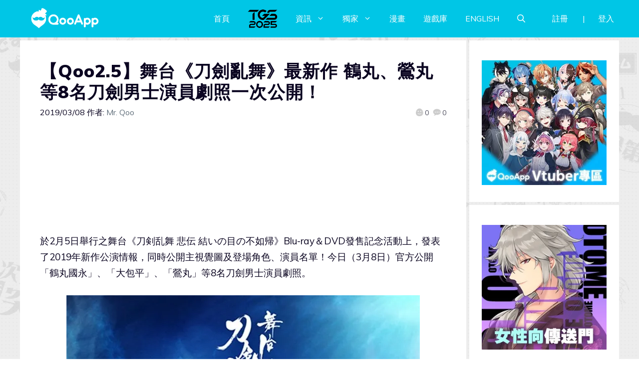

--- FILE ---
content_type: text/html; charset=UTF-8
request_url: https://d27fq2mgp64qlg.cloudfront.net/post/156419/%E3%80%90qoo2-5%E3%80%91%E8%88%9E%E5%8F%B0%E3%80%8A%E5%88%80%E5%8A%8D%E4%BA%82%E8%88%9E%E3%80%8B%E6%9C%80%E6%96%B0%E4%BD%9C-%E9%B6%B4%E4%B8%B8%E3%80%81%E9%B6%AF%E4%B8%B8%E7%AD%898%E5%90%8D%E5%88%80
body_size: 132446
content:
<!DOCTYPE html>
<html lang="zh-TW" prefix="og: https://ogp.me/ns#">
<head>
	<meta charset="UTF-8">
	<meta name="viewport" content="width=device-width, initial-scale=1">
<!-- Search Engine Optimization by Rank Math PRO - https://rankmath.com/ -->
<title>【Qoo2.5】舞台《刀劍亂舞》最新作 鶴丸、鶯丸等8名刀劍男士演員劇照一次公開！ - QooApp : Anime Game Platform</title>
<meta name="description" content="於2月5日舉行之舞台《刀剣乱舞 悲伝 結いの目の不如帰》Blu-ray＆DVD發售記念活動上，發表了2019年新作公演情報，同時公開主視覺圖及登場角色、演員名單！今日（3月8日）官方公開「鶴丸國永」、「大包平」、「鶯丸」等8名刀劍男士演員劇照。"/>
<meta name="robots" content="follow, index, max-snippet:-1, max-video-preview:-1, max-image-preview:large"/>
<link rel="canonical" href="https://d27fq2mgp64qlg.cloudfront.net/post/156419/%e3%80%90qoo2-5%e3%80%91%e8%88%9e%e5%8f%b0%e3%80%8a%e5%88%80%e5%8a%8d%e4%ba%82%e8%88%9e%e3%80%8b%e6%9c%80%e6%96%b0%e4%bd%9c-%e9%b6%b4%e4%b8%b8%e3%80%81%e9%b6%af%e4%b8%b8%e7%ad%898%e5%90%8d%e5%88%80" />
<meta property="og:locale" content="zh_TW" />
<meta property="og:type" content="article" />
<meta property="og:title" content="【Qoo2.5】舞台《刀劍亂舞》最新作 鶴丸、鶯丸等8名刀劍男士演員劇照一次公開！ - QooApp : Anime Game Platform" />
<meta property="og:description" content="於2月5日舉行之舞台《刀剣乱舞 悲伝 結いの目の不如帰》Blu-ray＆DVD發售記念活動上，發表了2019年新作公演情報，同時公開主視覺圖及登場角色、演員名單！今日（3月8日）官方公開「鶴丸國永」、「大包平」、「鶯丸」等8名刀劍男士演員劇照。" />
<meta property="og:url" content="https://d27fq2mgp64qlg.cloudfront.net/post/156419/%e3%80%90qoo2-5%e3%80%91%e8%88%9e%e5%8f%b0%e3%80%8a%e5%88%80%e5%8a%8d%e4%ba%82%e8%88%9e%e3%80%8b%e6%9c%80%e6%96%b0%e4%bd%9c-%e9%b6%b4%e4%b8%b8%e3%80%81%e9%b6%af%e4%b8%b8%e7%ad%898%e5%90%8d%e5%88%80" />
<meta property="og:site_name" content="QooApp : Anime Game Platform" />
<meta property="article:publisher" content="https://www.facebook.com/qooapps" />
<meta property="article:tag" content="_3680" />
<meta property="article:tag" content="2.5" />
<meta property="article:tag" content="2.5次元" />
<meta property="article:tag" content="Feature" />
<meta property="article:tag" content="三津谷亮" />
<meta property="article:tag" content="健人" />
<meta property="article:tag" content="刀剣乱舞" />
<meta property="article:tag" content="刀劍亂舞" />
<meta property="article:tag" content="前山剛久" />
<meta property="article:tag" content="加藤 將" />
<meta property="article:tag" content="和田雅成" />
<meta property="article:tag" content="女性向 Otome" />
<meta property="article:tag" content="川上将大" />
<meta property="article:tag" content="木津つばさ" />
<meta property="article:tag" content="武子直輝" />
<meta property="article:tag" content="舞台劇" />
<meta property="article:tag" content="荒牧慶彥" />
<meta property="article:section" content="日本遊戲" />
<meta property="og:updated_time" content="2025-07-09T21:55:32+08:00" />
<meta property="og:image" content="https://i0.wp.com/d27fq2mgp64qlg.cloudfront.net/wp-content/uploads/2019/03/1903081233429.jpg" />
<meta property="og:image:secure_url" content="https://i0.wp.com/d27fq2mgp64qlg.cloudfront.net/wp-content/uploads/2019/03/1903081233429.jpg" />
<meta property="og:image:width" content="1924" />
<meta property="og:image:height" content="968" />
<meta property="og:image:alt" content="【Qoo2.5】舞台《刀劍亂舞》最新作 鶴丸、鶯丸等8名刀劍男士演員劇照一次公開！" />
<meta property="og:image:type" content="image/jpeg" />
<meta property="article:published_time" content="2019-03-08T20:34:29+08:00" />
<meta property="article:modified_time" content="2025-07-09T21:55:32+08:00" />
<meta name="twitter:card" content="summary_large_image" />
<meta name="twitter:title" content="【Qoo2.5】舞台《刀劍亂舞》最新作 鶴丸、鶯丸等8名刀劍男士演員劇照一次公開！ - QooApp : Anime Game Platform" />
<meta name="twitter:description" content="於2月5日舉行之舞台《刀剣乱舞 悲伝 結いの目の不如帰》Blu-ray＆DVD發售記念活動上，發表了2019年新作公演情報，同時公開主視覺圖及登場角色、演員名單！今日（3月8日）官方公開「鶴丸國永」、「大包平」、「鶯丸」等8名刀劍男士演員劇照。" />
<meta name="twitter:site" content="@https://twitter.com/QooApp" />
<meta name="twitter:creator" content="@https://twitter.com/QooApp" />
<meta name="twitter:image" content="https://i0.wp.com/d27fq2mgp64qlg.cloudfront.net/wp-content/uploads/2019/03/1903081233429.jpg" />
<meta name="twitter:label1" content="Written by" />
<meta name="twitter:data1" content="Mr. Qoo" />
<meta name="twitter:label2" content="Time to read" />
<meta name="twitter:data2" content="Less than a minute" />
<script type="application/ld+json" class="rank-math-schema-pro">{"@context":"https://schema.org","@graph":[{"@type":["NewsMediaOrganization","Organization"],"@id":"https://d27fq2mgp64qlg.cloudfront.net/#organization","name":"QooApp : Anime Game Platform","url":"https://d27fq2mgp64qlg.cloudfront.net","sameAs":["https://www.facebook.com/qooapps","https://twitter.com/https://twitter.com/QooApp"],"email":"bd@qoo-app.com","logo":{"@type":"ImageObject","@id":"https://d27fq2mgp64qlg.cloudfront.net/#logo","url":"https://d27fq2mgp64qlg.cloudfront.net/wp-content/uploads/2021/12/cropped-81266972_2935094166525526_2380304956008693760_o.png","contentUrl":"https://d27fq2mgp64qlg.cloudfront.net/wp-content/uploads/2021/12/cropped-81266972_2935094166525526_2380304956008693760_o.png","caption":"QooApp : Anime Game Platform","inLanguage":"zh-TW","width":"512","height":"512"}},{"@type":"WebSite","@id":"https://d27fq2mgp64qlg.cloudfront.net/#website","url":"https://d27fq2mgp64qlg.cloudfront.net","name":"QooApp : Anime Game Platform","publisher":{"@id":"https://d27fq2mgp64qlg.cloudfront.net/#organization"},"inLanguage":"zh-TW"},{"@type":"ImageObject","@id":"https://i0.wp.com/d27fq2mgp64qlg.cloudfront.net/wp-content/uploads/2019/03/1903081233429.jpg?fit=1924%2C968&amp;ssl=1","url":"https://i0.wp.com/d27fq2mgp64qlg.cloudfront.net/wp-content/uploads/2019/03/1903081233429.jpg?fit=1924%2C968&amp;ssl=1","width":"1924","height":"968","inLanguage":"zh-TW"},{"@type":"WebPage","@id":"https://d27fq2mgp64qlg.cloudfront.net/post/156419/%e3%80%90qoo2-5%e3%80%91%e8%88%9e%e5%8f%b0%e3%80%8a%e5%88%80%e5%8a%8d%e4%ba%82%e8%88%9e%e3%80%8b%e6%9c%80%e6%96%b0%e4%bd%9c-%e9%b6%b4%e4%b8%b8%e3%80%81%e9%b6%af%e4%b8%b8%e7%ad%898%e5%90%8d%e5%88%80#webpage","url":"https://d27fq2mgp64qlg.cloudfront.net/post/156419/%e3%80%90qoo2-5%e3%80%91%e8%88%9e%e5%8f%b0%e3%80%8a%e5%88%80%e5%8a%8d%e4%ba%82%e8%88%9e%e3%80%8b%e6%9c%80%e6%96%b0%e4%bd%9c-%e9%b6%b4%e4%b8%b8%e3%80%81%e9%b6%af%e4%b8%b8%e7%ad%898%e5%90%8d%e5%88%80","name":"\u3010Qoo2.5\u3011\u821e\u53f0\u300a\u5200\u528d\u4e82\u821e\u300b\u6700\u65b0\u4f5c \u9db4\u4e38\u3001\u9daf\u4e38\u7b498\u540d\u5200\u528d\u7537\u58eb\u6f14\u54e1\u5287\u7167\u4e00\u6b21\u516c\u958b\uff01 - QooApp : Anime Game Platform","datePublished":"2019-03-08T20:34:29+08:00","dateModified":"2025-07-09T21:55:32+08:00","isPartOf":{"@id":"https://d27fq2mgp64qlg.cloudfront.net/#website"},"primaryImageOfPage":{"@id":"https://i0.wp.com/d27fq2mgp64qlg.cloudfront.net/wp-content/uploads/2019/03/1903081233429.jpg?fit=1924%2C968&amp;ssl=1"},"inLanguage":"zh-TW"},{"@type":"Person","@id":"https://d27fq2mgp64qlg.cloudfront.net/author/qooapp","name":"Mr. Qoo","url":"https://d27fq2mgp64qlg.cloudfront.net/author/qooapp","image":{"@type":"ImageObject","@id":"https://secure.gravatar.com/avatar/09c48345f8712eb240c0bd711c5e0cb3?s=96&amp;d=mm&amp;r=pg","url":"https://secure.gravatar.com/avatar/09c48345f8712eb240c0bd711c5e0cb3?s=96&amp;d=mm&amp;r=pg","caption":"Mr. Qoo","inLanguage":"zh-TW"},"sameAs":["https://www.qoo-app.com/"],"worksFor":{"@id":"https://d27fq2mgp64qlg.cloudfront.net/#organization"}},{"@type":"NewsArticle","headline":"\u3010Qoo2.5\u3011\u821e\u53f0\u300a\u5200\u528d\u4e82\u821e\u300b\u6700\u65b0\u4f5c \u9db4\u4e38\u3001\u9daf\u4e38\u7b498\u540d\u5200\u528d\u7537\u58eb\u6f14\u54e1\u5287\u7167\u4e00\u6b21\u516c\u958b\uff01 - QooApp : Anime Game Platform","datePublished":"2019-03-08T20:34:29+08:00","dateModified":"2025-07-09T21:55:32+08:00","articleSection":"2.5\u6b21\u5143, \u65e5\u672c\u904a\u6232, \u8cc7\u8a0a","author":{"@id":"https://d27fq2mgp64qlg.cloudfront.net/author/qooapp","name":"Mr. Qoo"},"publisher":{"@id":"https://d27fq2mgp64qlg.cloudfront.net/#organization"},"description":"\u65bc2\u67085\u65e5\u8209\u884c\u4e4b\u821e\u53f0\u300a\u5200\u5263\u4e71\u821e \u60b2\u4f1d \u7d50\u3044\u306e\u76ee\u306e\u4e0d\u5982\u5e30\u300bBlu-ray\uff06DVD\u767c\u552e\u8a18\u5ff5\u6d3b\u52d5\u4e0a\uff0c\u767c\u8868\u4e862019\u5e74\u65b0\u4f5c\u516c\u6f14\u60c5\u5831\uff0c\u540c\u6642\u516c\u958b\u4e3b\u8996\u89ba\u5716\u53ca\u767b\u5834\u89d2\u8272\u3001\u6f14\u54e1\u540d\u55ae\uff01\u4eca\u65e5\uff083\u67088\u65e5\uff09\u5b98\u65b9\u516c\u958b\u300c\u9db4\u4e38\u570b\u6c38\u300d\u3001\u300c\u5927\u5305\u5e73\u300d\u3001\u300c\u9daf\u4e38\u300d\u7b498\u540d\u5200\u528d\u7537\u58eb\u6f14\u54e1\u5287\u7167\u3002","copyrightYear":"2025","copyrightHolder":{"@id":"https://d27fq2mgp64qlg.cloudfront.net/#organization"},"name":"\u3010Qoo2.5\u3011\u821e\u53f0\u300a\u5200\u528d\u4e82\u821e\u300b\u6700\u65b0\u4f5c \u9db4\u4e38\u3001\u9daf\u4e38\u7b498\u540d\u5200\u528d\u7537\u58eb\u6f14\u54e1\u5287\u7167\u4e00\u6b21\u516c\u958b\uff01 - QooApp : Anime Game Platform","@id":"https://d27fq2mgp64qlg.cloudfront.net/post/156419/%e3%80%90qoo2-5%e3%80%91%e8%88%9e%e5%8f%b0%e3%80%8a%e5%88%80%e5%8a%8d%e4%ba%82%e8%88%9e%e3%80%8b%e6%9c%80%e6%96%b0%e4%bd%9c-%e9%b6%b4%e4%b8%b8%e3%80%81%e9%b6%af%e4%b8%b8%e7%ad%898%e5%90%8d%e5%88%80#richSnippet","isPartOf":{"@id":"https://d27fq2mgp64qlg.cloudfront.net/post/156419/%e3%80%90qoo2-5%e3%80%91%e8%88%9e%e5%8f%b0%e3%80%8a%e5%88%80%e5%8a%8d%e4%ba%82%e8%88%9e%e3%80%8b%e6%9c%80%e6%96%b0%e4%bd%9c-%e9%b6%b4%e4%b8%b8%e3%80%81%e9%b6%af%e4%b8%b8%e7%ad%898%e5%90%8d%e5%88%80#webpage"},"image":{"@id":"https://i0.wp.com/d27fq2mgp64qlg.cloudfront.net/wp-content/uploads/2019/03/1903081233429.jpg?fit=1924%2C968&amp;ssl=1"},"inLanguage":"zh-TW","mainEntityOfPage":{"@id":"https://d27fq2mgp64qlg.cloudfront.net/post/156419/%e3%80%90qoo2-5%e3%80%91%e8%88%9e%e5%8f%b0%e3%80%8a%e5%88%80%e5%8a%8d%e4%ba%82%e8%88%9e%e3%80%8b%e6%9c%80%e6%96%b0%e4%bd%9c-%e9%b6%b4%e4%b8%b8%e3%80%81%e9%b6%af%e4%b8%b8%e7%ad%898%e5%90%8d%e5%88%80#webpage"}}]}</script>
<!-- /Rank Math WordPress SEO plugin -->

<link rel='dns-prefetch' href='//v0.wordpress.com' />
<link rel='dns-prefetch' href='//i0.wp.com' />
<link rel='dns-prefetch' href='//c0.wp.com' />
<link href='https://fonts.gstatic.com' crossorigin rel='preconnect' />
<link href='https://fonts.googleapis.com' crossorigin rel='preconnect' />
<link rel="alternate" type="application/rss+xml" title="訂閱《QooApp : Anime Game Platform》&raquo; 資訊提供" href="https://d27fq2mgp64qlg.cloudfront.net/feed" />
<link rel="alternate" type="application/rss+xml" title="訂閱《QooApp : Anime Game Platform》&raquo; 留言的資訊提供" href="https://d27fq2mgp64qlg.cloudfront.net/comments/feed" />
<script>
window._wpemojiSettings = {"baseUrl":"https:\/\/s.w.org\/images\/core\/emoji\/14.0.0\/72x72\/","ext":".png","svgUrl":"https:\/\/s.w.org\/images\/core\/emoji\/14.0.0\/svg\/","svgExt":".svg","source":{"concatemoji":"https:\/\/d27fq2mgp64qlg.cloudfront.net\/wp-includes\/js\/wp-emoji-release.min.js?ver=6.2.8"}};
/*! This file is auto-generated */
!function(e,a,t){var n,r,o,i=a.createElement("canvas"),p=i.getContext&&i.getContext("2d");function s(e,t){p.clearRect(0,0,i.width,i.height),p.fillText(e,0,0);e=i.toDataURL();return p.clearRect(0,0,i.width,i.height),p.fillText(t,0,0),e===i.toDataURL()}function c(e){var t=a.createElement("script");t.src=e,t.defer=t.type="text/javascript",a.getElementsByTagName("head")[0].appendChild(t)}for(o=Array("flag","emoji"),t.supports={everything:!0,everythingExceptFlag:!0},r=0;r<o.length;r++)t.supports[o[r]]=function(e){if(p&&p.fillText)switch(p.textBaseline="top",p.font="600 32px Arial",e){case"flag":return s("\ud83c\udff3\ufe0f\u200d\u26a7\ufe0f","\ud83c\udff3\ufe0f\u200b\u26a7\ufe0f")?!1:!s("\ud83c\uddfa\ud83c\uddf3","\ud83c\uddfa\u200b\ud83c\uddf3")&&!s("\ud83c\udff4\udb40\udc67\udb40\udc62\udb40\udc65\udb40\udc6e\udb40\udc67\udb40\udc7f","\ud83c\udff4\u200b\udb40\udc67\u200b\udb40\udc62\u200b\udb40\udc65\u200b\udb40\udc6e\u200b\udb40\udc67\u200b\udb40\udc7f");case"emoji":return!s("\ud83e\udef1\ud83c\udffb\u200d\ud83e\udef2\ud83c\udfff","\ud83e\udef1\ud83c\udffb\u200b\ud83e\udef2\ud83c\udfff")}return!1}(o[r]),t.supports.everything=t.supports.everything&&t.supports[o[r]],"flag"!==o[r]&&(t.supports.everythingExceptFlag=t.supports.everythingExceptFlag&&t.supports[o[r]]);t.supports.everythingExceptFlag=t.supports.everythingExceptFlag&&!t.supports.flag,t.DOMReady=!1,t.readyCallback=function(){t.DOMReady=!0},t.supports.everything||(n=function(){t.readyCallback()},a.addEventListener?(a.addEventListener("DOMContentLoaded",n,!1),e.addEventListener("load",n,!1)):(e.attachEvent("onload",n),a.attachEvent("onreadystatechange",function(){"complete"===a.readyState&&t.readyCallback()})),(e=t.source||{}).concatemoji?c(e.concatemoji):e.wpemoji&&e.twemoji&&(c(e.twemoji),c(e.wpemoji)))}(window,document,window._wpemojiSettings);
</script>
<!-- d27fq2mgp64qlg.cloudfront.net is managing ads with Advanced Ads 2.0.9 – https://wpadvancedads.com/ --><script id="advads-ready">
			window.advanced_ads_ready=function(e,a){a=a||"complete";var d=function(e){return"interactive"===a?"loading"!==e:"complete"===e};d(document.readyState)?e():document.addEventListener("readystatechange",(function(a){d(a.target.readyState)&&e()}),{once:"interactive"===a})},window.advanced_ads_ready_queue=window.advanced_ads_ready_queue||[];		</script>
		<style>
img.wp-smiley,
img.emoji {
	display: inline !important;
	border: none !important;
	box-shadow: none !important;
	height: 1em !important;
	width: 1em !important;
	margin: 0 0.07em !important;
	vertical-align: -0.1em !important;
	background: none !important;
	padding: 0 !important;
}
</style>
	<link rel='stylesheet' id='wp-block-library-css' href='https://c0.wp.com/c/6.2.8/wp-includes/css/dist/block-library/style.min.css' media='all' />
<style id='wp-block-library-inline-css'>
.has-text-align-justify{text-align:justify;}
</style>
<link rel='stylesheet' id='mediaelement-css' href='https://c0.wp.com/c/6.2.8/wp-includes/js/mediaelement/mediaelementplayer-legacy.min.css' media='all' />
<link rel='stylesheet' id='wp-mediaelement-css' href='https://c0.wp.com/c/6.2.8/wp-includes/js/mediaelement/wp-mediaelement.min.css' media='all' />
<style id='rank-math-toc-block-style-inline-css'>
.wp-block-rank-math-toc-block nav ol{counter-reset:item}.wp-block-rank-math-toc-block nav ol li{display:block}.wp-block-rank-math-toc-block nav ol li:before{content:counters(item, ".") ". ";counter-increment:item}

</style>
<link rel='stylesheet' id='classic-theme-styles-css' href='https://c0.wp.com/c/6.2.8/wp-includes/css/classic-themes.min.css' media='all' />
<style id='global-styles-inline-css'>
body{--wp--preset--color--black: #000000;--wp--preset--color--cyan-bluish-gray: #abb8c3;--wp--preset--color--white: #ffffff;--wp--preset--color--pale-pink: #f78da7;--wp--preset--color--vivid-red: #cf2e2e;--wp--preset--color--luminous-vivid-orange: #ff6900;--wp--preset--color--luminous-vivid-amber: #fcb900;--wp--preset--color--light-green-cyan: #7bdcb5;--wp--preset--color--vivid-green-cyan: #00d084;--wp--preset--color--pale-cyan-blue: #8ed1fc;--wp--preset--color--vivid-cyan-blue: #0693e3;--wp--preset--color--vivid-purple: #9b51e0;--wp--preset--color--contrast: var(--contrast);--wp--preset--color--contrast-2: var(--contrast-2);--wp--preset--color--contrast-3: var(--contrast-3);--wp--preset--color--base: var(--base);--wp--preset--color--base-2: var(--base-2);--wp--preset--color--base-3: var(--base-3);--wp--preset--color--accent: var(--accent);--wp--preset--gradient--vivid-cyan-blue-to-vivid-purple: linear-gradient(135deg,rgba(6,147,227,1) 0%,rgb(155,81,224) 100%);--wp--preset--gradient--light-green-cyan-to-vivid-green-cyan: linear-gradient(135deg,rgb(122,220,180) 0%,rgb(0,208,130) 100%);--wp--preset--gradient--luminous-vivid-amber-to-luminous-vivid-orange: linear-gradient(135deg,rgba(252,185,0,1) 0%,rgba(255,105,0,1) 100%);--wp--preset--gradient--luminous-vivid-orange-to-vivid-red: linear-gradient(135deg,rgba(255,105,0,1) 0%,rgb(207,46,46) 100%);--wp--preset--gradient--very-light-gray-to-cyan-bluish-gray: linear-gradient(135deg,rgb(238,238,238) 0%,rgb(169,184,195) 100%);--wp--preset--gradient--cool-to-warm-spectrum: linear-gradient(135deg,rgb(74,234,220) 0%,rgb(151,120,209) 20%,rgb(207,42,186) 40%,rgb(238,44,130) 60%,rgb(251,105,98) 80%,rgb(254,248,76) 100%);--wp--preset--gradient--blush-light-purple: linear-gradient(135deg,rgb(255,206,236) 0%,rgb(152,150,240) 100%);--wp--preset--gradient--blush-bordeaux: linear-gradient(135deg,rgb(254,205,165) 0%,rgb(254,45,45) 50%,rgb(107,0,62) 100%);--wp--preset--gradient--luminous-dusk: linear-gradient(135deg,rgb(255,203,112) 0%,rgb(199,81,192) 50%,rgb(65,88,208) 100%);--wp--preset--gradient--pale-ocean: linear-gradient(135deg,rgb(255,245,203) 0%,rgb(182,227,212) 50%,rgb(51,167,181) 100%);--wp--preset--gradient--electric-grass: linear-gradient(135deg,rgb(202,248,128) 0%,rgb(113,206,126) 100%);--wp--preset--gradient--midnight: linear-gradient(135deg,rgb(2,3,129) 0%,rgb(40,116,252) 100%);--wp--preset--duotone--dark-grayscale: url('#wp-duotone-dark-grayscale');--wp--preset--duotone--grayscale: url('#wp-duotone-grayscale');--wp--preset--duotone--purple-yellow: url('#wp-duotone-purple-yellow');--wp--preset--duotone--blue-red: url('#wp-duotone-blue-red');--wp--preset--duotone--midnight: url('#wp-duotone-midnight');--wp--preset--duotone--magenta-yellow: url('#wp-duotone-magenta-yellow');--wp--preset--duotone--purple-green: url('#wp-duotone-purple-green');--wp--preset--duotone--blue-orange: url('#wp-duotone-blue-orange');--wp--preset--font-size--small: 13px;--wp--preset--font-size--medium: 20px;--wp--preset--font-size--large: 36px;--wp--preset--font-size--x-large: 42px;--wp--preset--spacing--20: 0.44rem;--wp--preset--spacing--30: 0.67rem;--wp--preset--spacing--40: 1rem;--wp--preset--spacing--50: 1.5rem;--wp--preset--spacing--60: 2.25rem;--wp--preset--spacing--70: 3.38rem;--wp--preset--spacing--80: 5.06rem;--wp--preset--shadow--natural: 6px 6px 9px rgba(0, 0, 0, 0.2);--wp--preset--shadow--deep: 12px 12px 50px rgba(0, 0, 0, 0.4);--wp--preset--shadow--sharp: 6px 6px 0px rgba(0, 0, 0, 0.2);--wp--preset--shadow--outlined: 6px 6px 0px -3px rgba(255, 255, 255, 1), 6px 6px rgba(0, 0, 0, 1);--wp--preset--shadow--crisp: 6px 6px 0px rgba(0, 0, 0, 1);}:where(.is-layout-flex){gap: 0.5em;}body .is-layout-flow > .alignleft{float: left;margin-inline-start: 0;margin-inline-end: 2em;}body .is-layout-flow > .alignright{float: right;margin-inline-start: 2em;margin-inline-end: 0;}body .is-layout-flow > .aligncenter{margin-left: auto !important;margin-right: auto !important;}body .is-layout-constrained > .alignleft{float: left;margin-inline-start: 0;margin-inline-end: 2em;}body .is-layout-constrained > .alignright{float: right;margin-inline-start: 2em;margin-inline-end: 0;}body .is-layout-constrained > .aligncenter{margin-left: auto !important;margin-right: auto !important;}body .is-layout-constrained > :where(:not(.alignleft):not(.alignright):not(.alignfull)){max-width: var(--wp--style--global--content-size);margin-left: auto !important;margin-right: auto !important;}body .is-layout-constrained > .alignwide{max-width: var(--wp--style--global--wide-size);}body .is-layout-flex{display: flex;}body .is-layout-flex{flex-wrap: wrap;align-items: center;}body .is-layout-flex > *{margin: 0;}:where(.wp-block-columns.is-layout-flex){gap: 2em;}.has-black-color{color: var(--wp--preset--color--black) !important;}.has-cyan-bluish-gray-color{color: var(--wp--preset--color--cyan-bluish-gray) !important;}.has-white-color{color: var(--wp--preset--color--white) !important;}.has-pale-pink-color{color: var(--wp--preset--color--pale-pink) !important;}.has-vivid-red-color{color: var(--wp--preset--color--vivid-red) !important;}.has-luminous-vivid-orange-color{color: var(--wp--preset--color--luminous-vivid-orange) !important;}.has-luminous-vivid-amber-color{color: var(--wp--preset--color--luminous-vivid-amber) !important;}.has-light-green-cyan-color{color: var(--wp--preset--color--light-green-cyan) !important;}.has-vivid-green-cyan-color{color: var(--wp--preset--color--vivid-green-cyan) !important;}.has-pale-cyan-blue-color{color: var(--wp--preset--color--pale-cyan-blue) !important;}.has-vivid-cyan-blue-color{color: var(--wp--preset--color--vivid-cyan-blue) !important;}.has-vivid-purple-color{color: var(--wp--preset--color--vivid-purple) !important;}.has-black-background-color{background-color: var(--wp--preset--color--black) !important;}.has-cyan-bluish-gray-background-color{background-color: var(--wp--preset--color--cyan-bluish-gray) !important;}.has-white-background-color{background-color: var(--wp--preset--color--white) !important;}.has-pale-pink-background-color{background-color: var(--wp--preset--color--pale-pink) !important;}.has-vivid-red-background-color{background-color: var(--wp--preset--color--vivid-red) !important;}.has-luminous-vivid-orange-background-color{background-color: var(--wp--preset--color--luminous-vivid-orange) !important;}.has-luminous-vivid-amber-background-color{background-color: var(--wp--preset--color--luminous-vivid-amber) !important;}.has-light-green-cyan-background-color{background-color: var(--wp--preset--color--light-green-cyan) !important;}.has-vivid-green-cyan-background-color{background-color: var(--wp--preset--color--vivid-green-cyan) !important;}.has-pale-cyan-blue-background-color{background-color: var(--wp--preset--color--pale-cyan-blue) !important;}.has-vivid-cyan-blue-background-color{background-color: var(--wp--preset--color--vivid-cyan-blue) !important;}.has-vivid-purple-background-color{background-color: var(--wp--preset--color--vivid-purple) !important;}.has-black-border-color{border-color: var(--wp--preset--color--black) !important;}.has-cyan-bluish-gray-border-color{border-color: var(--wp--preset--color--cyan-bluish-gray) !important;}.has-white-border-color{border-color: var(--wp--preset--color--white) !important;}.has-pale-pink-border-color{border-color: var(--wp--preset--color--pale-pink) !important;}.has-vivid-red-border-color{border-color: var(--wp--preset--color--vivid-red) !important;}.has-luminous-vivid-orange-border-color{border-color: var(--wp--preset--color--luminous-vivid-orange) !important;}.has-luminous-vivid-amber-border-color{border-color: var(--wp--preset--color--luminous-vivid-amber) !important;}.has-light-green-cyan-border-color{border-color: var(--wp--preset--color--light-green-cyan) !important;}.has-vivid-green-cyan-border-color{border-color: var(--wp--preset--color--vivid-green-cyan) !important;}.has-pale-cyan-blue-border-color{border-color: var(--wp--preset--color--pale-cyan-blue) !important;}.has-vivid-cyan-blue-border-color{border-color: var(--wp--preset--color--vivid-cyan-blue) !important;}.has-vivid-purple-border-color{border-color: var(--wp--preset--color--vivid-purple) !important;}.has-vivid-cyan-blue-to-vivid-purple-gradient-background{background: var(--wp--preset--gradient--vivid-cyan-blue-to-vivid-purple) !important;}.has-light-green-cyan-to-vivid-green-cyan-gradient-background{background: var(--wp--preset--gradient--light-green-cyan-to-vivid-green-cyan) !important;}.has-luminous-vivid-amber-to-luminous-vivid-orange-gradient-background{background: var(--wp--preset--gradient--luminous-vivid-amber-to-luminous-vivid-orange) !important;}.has-luminous-vivid-orange-to-vivid-red-gradient-background{background: var(--wp--preset--gradient--luminous-vivid-orange-to-vivid-red) !important;}.has-very-light-gray-to-cyan-bluish-gray-gradient-background{background: var(--wp--preset--gradient--very-light-gray-to-cyan-bluish-gray) !important;}.has-cool-to-warm-spectrum-gradient-background{background: var(--wp--preset--gradient--cool-to-warm-spectrum) !important;}.has-blush-light-purple-gradient-background{background: var(--wp--preset--gradient--blush-light-purple) !important;}.has-blush-bordeaux-gradient-background{background: var(--wp--preset--gradient--blush-bordeaux) !important;}.has-luminous-dusk-gradient-background{background: var(--wp--preset--gradient--luminous-dusk) !important;}.has-pale-ocean-gradient-background{background: var(--wp--preset--gradient--pale-ocean) !important;}.has-electric-grass-gradient-background{background: var(--wp--preset--gradient--electric-grass) !important;}.has-midnight-gradient-background{background: var(--wp--preset--gradient--midnight) !important;}.has-small-font-size{font-size: var(--wp--preset--font-size--small) !important;}.has-medium-font-size{font-size: var(--wp--preset--font-size--medium) !important;}.has-large-font-size{font-size: var(--wp--preset--font-size--large) !important;}.has-x-large-font-size{font-size: var(--wp--preset--font-size--x-large) !important;}
.wp-block-navigation a:where(:not(.wp-element-button)){color: inherit;}
:where(.wp-block-columns.is-layout-flex){gap: 2em;}
.wp-block-pullquote{font-size: 1.5em;line-height: 1.6;}
</style>
<link rel='stylesheet' id='crp-style-grid-css' href='https://d27fq2mgp64qlg.cloudfront.net/wp-content/plugins/contextual-related-posts/css/grid.min.css?ver=3.3.0' media='all' />
<style id='crp-style-grid-inline-css'>

			.crp_related.crp-grid ul li a.crp_link {
				grid-template-rows: 200px auto;
			}
			.crp_related.crp-grid ul {
				grid-template-columns: repeat(auto-fill, minmax(200px, 1fr));
			}
			
</style>
<link rel='stylesheet' id='gn-frontend-gnfollow-style-css' href='https://d27fq2mgp64qlg.cloudfront.net/wp-content/plugins/gn-publisher/assets/css/gn-frontend-gnfollow.min.css?ver=1.5.22' media='all' />
<link rel='stylesheet' id='mihdan-lite-youtube-embed-css' href='https://d27fq2mgp64qlg.cloudfront.net/wp-content/plugins/mihdan-lite-youtube-embed/assets/dist/css/frontend.css?ver=1.8.0.3' media='all' />
<link rel='stylesheet' id='qooapp-extends-css' href='https://d27fq2mgp64qlg.cloudfront.net/wp-content/plugins/qooapp-extends/assets/css/qooapp-extends.min.css?v=63c366&#038;ver=6.2.8' media='all' />
<link rel='stylesheet' id='qooapp-post-css' href='https://d27fq2mgp64qlg.cloudfront.net/wp-content/plugins/qooapp-extends/assets/css/qooapp-post.min.css?v=ea7e45&#038;ver=6.2.8' media='all' />
<link rel='stylesheet' id='generate-style-css' href='https://d27fq2mgp64qlg.cloudfront.net/wp-content/themes/generatepress/assets/css/main.min.css?ver=3.5.1' media='all' />
<style id='generate-style-inline-css'>
@media (max-width:768px){}
body{background-color:var(--base-3);color:var(--contrast);}a{color:var(--contrast-3);}a:hover, a:focus, a:active{color:var(--accent);}.wp-block-group__inner-container{max-width:1200px;margin-left:auto;margin-right:auto;}@media (max-width: 500px) and (min-width: 851px){.inside-header{display:flex;flex-direction:column;align-items:center;}.site-logo, .site-branding{margin-bottom:1.5em;}#site-navigation{margin:0 auto;}.header-widget{margin-top:1.5em;}}.site-header .header-image{width:180px;}.generate-back-to-top{font-size:20px;border-radius:3px;position:fixed;bottom:30px;right:30px;line-height:40px;width:40px;text-align:center;z-index:10;transition:opacity 300ms ease-in-out;opacity:0.1;transform:translateY(1000px);}.generate-back-to-top__show{opacity:1;transform:translateY(0);}.navigation-search{position:absolute;left:-99999px;pointer-events:none;visibility:hidden;z-index:20;width:100%;top:0;transition:opacity 100ms ease-in-out;opacity:0;}.navigation-search.nav-search-active{left:0;right:0;pointer-events:auto;visibility:visible;opacity:1;}.navigation-search input[type="search"]{outline:0;border:0;vertical-align:bottom;line-height:1;opacity:0.9;width:100%;z-index:20;border-radius:0;-webkit-appearance:none;height:60px;}.navigation-search input::-ms-clear{display:none;width:0;height:0;}.navigation-search input::-ms-reveal{display:none;width:0;height:0;}.navigation-search input::-webkit-search-decoration, .navigation-search input::-webkit-search-cancel-button, .navigation-search input::-webkit-search-results-button, .navigation-search input::-webkit-search-results-decoration{display:none;}.gen-sidebar-nav .navigation-search{top:auto;bottom:0;}:root{--contrast:#0b0521;--contrast-2:#383f49;--contrast-3:#62707c;--base:#526e7c;--base-2:#f7f8f9;--base-3:#ffffff;--accent:#ff3366;}:root .has-contrast-color{color:var(--contrast);}:root .has-contrast-background-color{background-color:var(--contrast);}:root .has-contrast-2-color{color:var(--contrast-2);}:root .has-contrast-2-background-color{background-color:var(--contrast-2);}:root .has-contrast-3-color{color:var(--contrast-3);}:root .has-contrast-3-background-color{background-color:var(--contrast-3);}:root .has-base-color{color:var(--base);}:root .has-base-background-color{background-color:var(--base);}:root .has-base-2-color{color:var(--base-2);}:root .has-base-2-background-color{background-color:var(--base-2);}:root .has-base-3-color{color:var(--base-3);}:root .has-base-3-background-color{background-color:var(--base-3);}:root .has-accent-color{color:var(--accent);}:root .has-accent-background-color{background-color:var(--accent);}body, button, input, select, textarea{font-family:Muli, sans-serif;font-weight:400;font-size:19px;}body{line-height:1.7;}@media (max-width:768px){body, button, input, select, textarea{font-size:16px;}}.main-title{font-size:34px;}.site-description{font-size:12px;}.main-navigation a, .main-navigation .menu-toggle, .main-navigation .menu-bar-items{text-transform:uppercase;font-size:16px;}@media (max-width:768px){.main-navigation a, .main-navigation .menu-toggle, .main-navigation .menu-bar-items{font-size:18px;letter-spacing:1.04px;line-height:1;}}.widget-title{font-size:16px;}button:not(.menu-toggle),html input[type="button"],input[type="reset"],input[type="submit"],.button,.wp-block-button .wp-block-button__link{font-weight:600;}h2.entry-title{font-size:20px;line-height:1.2;}.site-info{font-size:15px;}h1{font-weight:900;font-size:35px;letter-spacing:1.04px;line-height:1.2;margin-bottom:0px;}@media (max-width: 1024px){h1{font-size:35px;}}@media (max-width:768px){h1{font-size:28px;}}h2{font-weight:800;font-size:30px;line-height:1.3;}@media (max-width: 1024px){h2{font-size:25px;}}@media (max-width:768px){h2{font-size:20px;letter-spacing:0px;}}h3{font-weight:600;font-size:30px;}@media (max-width: 1024px){h3{font-size:25px;}}@media (max-width:768px){h3{font-size:20px;}}h4{font-weight:600;font-size:20px;}@media (max-width:768px){h4{font-size:18px;}}h5{font-weight:600;font-size:20px;}@media (max-width:768px){h5{font-size:18px;}}h6{font-weight:600;font-size:20px;}@media (max-width:768px){h6{font-size:18px;}}.top-bar{background-color:#636363;color:#ffffff;}.top-bar a{color:#ffffff;}.top-bar a:hover{color:#303030;}.site-header{background-color:#00c6e6;color:var(--contrast);}.site-header a{color:var(--contrast-3);}.main-title a,.main-title a:hover{color:#ffffff;}.site-description{color:var(--contrast);}.mobile-menu-control-wrapper .menu-toggle,.mobile-menu-control-wrapper .menu-toggle:hover,.mobile-menu-control-wrapper .menu-toggle:focus,.has-inline-mobile-toggle #site-navigation.toggled{background-color:rgba(0, 0, 0, 0.02);}.main-navigation,.main-navigation ul ul{background-color:#00c6e6;}.main-navigation .main-nav ul li a, .main-navigation .menu-toggle, .main-navigation .menu-bar-items{color:#ffffff;}.main-navigation .main-nav ul li:not([class*="current-menu-"]):hover > a, .main-navigation .main-nav ul li:not([class*="current-menu-"]):focus > a, .main-navigation .main-nav ul li.sfHover:not([class*="current-menu-"]) > a, .main-navigation .menu-bar-item:hover > a, .main-navigation .menu-bar-item.sfHover > a{color:#ffffff;background-color:#00c6e6;}button.menu-toggle:hover,button.menu-toggle:focus{color:#ffffff;}.main-navigation .main-nav ul li[class*="current-menu-"] > a{color:#ffffff;background-color:#00c6e6;}.navigation-search input[type="search"],.navigation-search input[type="search"]:active, .navigation-search input[type="search"]:focus, .main-navigation .main-nav ul li.search-item.active > a, .main-navigation .menu-bar-items .search-item.active > a{color:var(--contrast-2);background-color:#FFFFFF;opacity:1;}.main-navigation ul ul{background-color:var(--contrast-2);}.main-navigation .main-nav ul ul li a{color:var(--base-3);}.main-navigation .main-nav ul ul li:not([class*="current-menu-"]):hover > a,.main-navigation .main-nav ul ul li:not([class*="current-menu-"]):focus > a, .main-navigation .main-nav ul ul li.sfHover:not([class*="current-menu-"]) > a{color:var(--base-3);background-color:var(--contrast-2);}.main-navigation .main-nav ul ul li[class*="current-menu-"] > a{color:var(--contrast-3);background-color:var(--contrast-2);}.separate-containers .inside-article, .separate-containers .comments-area, .separate-containers .page-header, .one-container .container, .separate-containers .paging-navigation, .inside-page-header{background-color:var(--base-3);}.inside-article a,.paging-navigation a,.comments-area a,.page-header a{color:#00c6e6;}.entry-title a{color:var(--contrast);}.entry-title a:hover{color:var(--contrast);}.entry-meta{color:var(--contrast);}.entry-meta a{color:var(--contrast-3);}.entry-meta a:hover{color:var(--accent);}h2{color:var(--contrast);}.sidebar .widget{background-color:#ffffff;}.sidebar .widget .widget-title{color:#000000;}.footer-widgets{color:var(--base-3);background-color:var(--accent);}.footer-widgets a{color:var(--base-3);}.footer-widgets .widget-title{color:var(--base-3);}.site-info{color:var(--base-3);background-color:var(--contrast);}.site-info a{color:var(--base-3);}.site-info a:hover{color:var(--contrast-3);}.footer-bar .widget_nav_menu .current-menu-item a{color:var(--contrast-3);}input[type="text"],input[type="email"],input[type="url"],input[type="password"],input[type="search"],input[type="tel"],input[type="number"],textarea,select{color:#666666;background-color:#fafafa;border-color:#cccccc;}input[type="text"]:focus,input[type="email"]:focus,input[type="url"]:focus,input[type="password"]:focus,input[type="search"]:focus,input[type="tel"]:focus,input[type="number"]:focus,textarea:focus,select:focus{color:#666666;background-color:#ffffff;border-color:#bfbfbf;}button,html input[type="button"],input[type="reset"],input[type="submit"],a.button,a.wp-block-button__link:not(.has-background){color:var(--base-3);background-color:var(--contrast);}button:hover,html input[type="button"]:hover,input[type="reset"]:hover,input[type="submit"]:hover,a.button:hover,button:focus,html input[type="button"]:focus,input[type="reset"]:focus,input[type="submit"]:focus,a.button:focus,a.wp-block-button__link:not(.has-background):active,a.wp-block-button__link:not(.has-background):focus,a.wp-block-button__link:not(.has-background):hover{color:var(--base-3);background-color:var(--contrast-3);}a.generate-back-to-top{background-color:rgba( 0,0,0,0.4 );color:#ffffff;}a.generate-back-to-top:hover,a.generate-back-to-top:focus{background-color:rgba( 0,0,0,0.6 );color:#ffffff;}:root{--gp-search-modal-bg-color:var(--base-3);--gp-search-modal-text-color:var(--contrast);--gp-search-modal-overlay-bg-color:rgba(0,0,0,0.2);}@media (max-width: 850px){.main-navigation .menu-bar-item:hover > a, .main-navigation .menu-bar-item.sfHover > a{background:none;color:#ffffff;}}.inside-top-bar.grid-container{max-width:1280px;}.inside-header.grid-container{max-width:1280px;}.site-main .wp-block-group__inner-container{padding:40px;}.separate-containers .paging-navigation{padding-top:20px;padding-bottom:20px;}.entry-content .alignwide, body:not(.no-sidebar) .entry-content .alignfull{margin-left:-40px;width:calc(100% + 80px);max-width:calc(100% + 80px);}.sidebar .widget, .page-header, .widget-area .main-navigation, .site-main > *{margin-bottom:6px;}.separate-containers .site-main{margin:6px;}.both-right .inside-left-sidebar,.both-left .inside-left-sidebar{margin-right:3px;}.both-right .inside-right-sidebar,.both-left .inside-right-sidebar{margin-left:3px;}.separate-containers .featured-image{margin-top:6px;}.separate-containers .inside-right-sidebar, .separate-containers .inside-left-sidebar{margin-top:6px;margin-bottom:6px;}.main-navigation .main-nav ul li a,.menu-toggle,.main-navigation .menu-bar-item > a{padding-left:18px;padding-right:18px;line-height:20px;}.main-navigation .main-nav ul ul li a{padding:10px 18px 10px 18px;}.main-navigation ul ul{width:201px;}.navigation-search input[type="search"]{height:20px;}.rtl .menu-item-has-children .dropdown-menu-toggle{padding-left:18px;}.menu-item-has-children .dropdown-menu-toggle{padding-right:18px;}.rtl .main-navigation .main-nav ul li.menu-item-has-children > a{padding-right:18px;}.widget-area .widget{padding:40px 25px 25px 25px;}.footer-widgets-container{padding:60px 40px 60px 40px;}.footer-widgets-container.grid-container{max-width:1280px;}.inside-site-info{padding:20px;}.inside-site-info.grid-container{max-width:1240px;}@media (max-width:768px){.separate-containers .inside-article, .separate-containers .comments-area, .separate-containers .page-header, .separate-containers .paging-navigation, .one-container .site-content, .inside-page-header{padding:0px 25px 50px 25px;}.site-main .wp-block-group__inner-container{padding:0px 25px 50px 25px;}.inside-header{padding-top:0px;padding-right:5px;padding-bottom:0px;padding-left:25px;}.footer-widgets-container{padding-right:25px;padding-left:25px;}.inside-site-info{padding-right:10px;padding-left:10px;}.entry-content .alignwide, body:not(.no-sidebar) .entry-content .alignfull{margin-left:-25px;width:calc(100% + 50px);max-width:calc(100% + 50px);}.one-container .site-main .paging-navigation{margin-bottom:6px;}}/* End cached CSS */.is-right-sidebar{width:25%;}.is-left-sidebar{width:25%;}.site-content .content-area{width:75%;}@media (max-width: 850px){.main-navigation .menu-toggle,.sidebar-nav-mobile:not(#sticky-placeholder){display:block;}.main-navigation ul,.gen-sidebar-nav,.main-navigation:not(.slideout-navigation):not(.toggled) .main-nav > ul,.has-inline-mobile-toggle #site-navigation .inside-navigation > *:not(.navigation-search):not(.main-nav){display:none;}.nav-align-right .inside-navigation,.nav-align-center .inside-navigation{justify-content:space-between;}.has-inline-mobile-toggle .mobile-menu-control-wrapper{display:flex;flex-wrap:wrap;}.has-inline-mobile-toggle .inside-header{flex-direction:row;text-align:left;flex-wrap:wrap;}.has-inline-mobile-toggle .header-widget,.has-inline-mobile-toggle #site-navigation{flex-basis:100%;}.nav-float-left .has-inline-mobile-toggle #site-navigation{order:10;}}
.elementor-template-full-width .site-content{display:block;}
body{background-image:url('https://d27fq2mgp64qlg.cloudfront.net/wp-content/uploads/2023/09/background-for-webside-repeat-use.jpg');background-size:contain;background-attachment:fixed;}
@media (max-width: 850px){.main-navigation .menu-toggle,.main-navigation .mobile-bar-items a,.main-navigation .menu-bar-item > a{padding-left:12px;padding-right:12px;}.main-navigation .main-nav ul li a,.main-navigation .menu-toggle,.main-navigation .mobile-bar-items a,.main-navigation .menu-bar-item > a{line-height:52px;}.main-navigation .site-logo.navigation-logo img, .mobile-header-navigation .site-logo.mobile-header-logo img, .navigation-search input[type="search"]{height:52px;}}.post-image:not(:first-child), .page-content:not(:first-child), .entry-content:not(:first-child), .entry-summary:not(:first-child), footer.entry-meta{margin-top:1em;}.post-image-above-header .inside-article div.featured-image, .post-image-above-header .inside-article div.post-image{margin-bottom:1em;}.main-navigation.slideout-navigation .main-nav > ul > li > a{line-height:51px;}
</style>
<link rel='stylesheet' id='generate-google-fonts-css' href='https://fonts.googleapis.com/css?family=Muli%3A300%2C300italic%2Cregular%2C600%2C600italic%2C800%2C800italic%2C900&#038;display=auto&#038;ver=3.5.1' media='all' />
<link rel='stylesheet' id='generate-blog-columns-css' href='https://d27fq2mgp64qlg.cloudfront.net/wp-content/plugins/gp-premium/blog/functions/css/columns.min.css?ver=2.5.2' media='all' />
<link rel='stylesheet' id='generate-offside-css' href='https://d27fq2mgp64qlg.cloudfront.net/wp-content/plugins/gp-premium/menu-plus/functions/css/offside.min.css?ver=2.5.2' media='all' />
<style id='generate-offside-inline-css'>
:root{--gp-slideout-width:265px;}.slideout-navigation.main-navigation{background-color:#00c6e6;}.slideout-navigation.main-navigation .main-nav ul li a{color:var(--base-3);}.slideout-navigation.main-navigation ul ul{background-color:#00c6e6;}.slideout-navigation.main-navigation .main-nav ul ul li a{color:var(--base-3);}.slideout-navigation.main-navigation .main-nav ul li:not([class*="current-menu-"]):hover > a, .slideout-navigation.main-navigation .main-nav ul li:not([class*="current-menu-"]):focus > a, .slideout-navigation.main-navigation .main-nav ul li.sfHover:not([class*="current-menu-"]) > a{color:var(--base-3);background-color:#00c6e6;}.slideout-navigation.main-navigation .main-nav ul ul li:not([class*="current-menu-"]):hover > a, .slideout-navigation.main-navigation .main-nav ul ul li:not([class*="current-menu-"]):focus > a, .slideout-navigation.main-navigation .main-nav ul ul li.sfHover:not([class*="current-menu-"]) > a{color:var(--base-3);background-color:var(--contrast-3);}.slideout-navigation.main-navigation .main-nav ul li[class*="current-menu-"] > a{color:var(--base-3);background-color:#00c6e6;}.slideout-navigation.main-navigation .main-nav ul ul li[class*="current-menu-"] > a{color:var(--base-3);background-color:#00c6e6;}.slideout-navigation, .slideout-navigation a{color:var(--base-3);}.slideout-navigation button.slideout-exit{color:var(--base-3);padding-left:18px;padding-right:18px;}.slide-opened nav.toggled .menu-toggle:before{display:none;}@media (max-width: 850px){.menu-bar-item.slideout-toggle{display:none;}}
.slideout-navigation.main-navigation .main-nav ul li a{font-weight:500;text-transform:uppercase;}@media (max-width:768px){.slideout-navigation.main-navigation .main-nav ul li a{font-size:16px;}}
</style>
<link rel='stylesheet' id='generate-navigation-branding-css' href='https://d27fq2mgp64qlg.cloudfront.net/wp-content/plugins/gp-premium/menu-plus/functions/css/navigation-branding-flex.min.css?ver=2.5.2' media='all' />
<style id='generate-navigation-branding-inline-css'>
.main-navigation.has-branding.grid-container .navigation-branding, .main-navigation.has-branding:not(.grid-container) .inside-navigation:not(.grid-container) .navigation-branding{margin-left:10px;}.main-navigation .sticky-navigation-logo, .main-navigation.navigation-stick .site-logo:not(.mobile-header-logo){display:none;}.main-navigation.navigation-stick .sticky-navigation-logo{display:block;}.navigation-branding img, .site-logo.mobile-header-logo img{height:20px;width:auto;}.navigation-branding .main-title{line-height:20px;}@media (max-width: 1210px){#site-navigation .navigation-branding, #sticky-navigation .navigation-branding{margin-left:10px;}}@media (max-width: 850px){.main-navigation.has-branding.nav-align-center .menu-bar-items, .main-navigation.has-sticky-branding.navigation-stick.nav-align-center .menu-bar-items{margin-left:auto;}.navigation-branding{margin-right:auto;margin-left:10px;}.navigation-branding .main-title, .mobile-header-navigation .site-logo{margin-left:10px;}.navigation-branding img, .site-logo.mobile-header-logo{height:52px;}.navigation-branding .main-title{line-height:52px;}}
</style>
<link rel='stylesheet' id='elementor-frontend-css' href='https://d27fq2mgp64qlg.cloudfront.net/wp-content/plugins/elementor/assets/css/frontend-lite.min.css?ver=3.20.3' media='all' />
<link rel='stylesheet' id='eael-general-css' href='https://d27fq2mgp64qlg.cloudfront.net/wp-content/plugins/essential-addons-for-elementor-lite/assets/front-end/css/view/general.min.css?ver=6.1.12' media='all' />
<link rel='stylesheet' id='jetpack_css-css' href='https://c0.wp.com/p/jetpack/10.9.3/css/jetpack.css' media='all' />
<script src='https://c0.wp.com/c/6.2.8/wp-includes/js/jquery/jquery.min.js' id='jquery-core-js'></script>
<script src='https://c0.wp.com/c/6.2.8/wp-includes/js/jquery/jquery-migrate.min.js' id='jquery-migrate-js'></script>
<script id='advanced-ads-advanced-js-js-extra'>
var advads_options = {"blog_id":"1","privacy":{"consent-method":"","custom-cookie-name":"","custom-cookie-value":"","enabled":false,"state":"not_needed"}};
</script>
<script src='https://d27fq2mgp64qlg.cloudfront.net/wp-content/plugins/advanced-ads/public/assets/js/advanced.min.js?ver=2.0.9' id='advanced-ads-advanced-js-js'></script>
<link rel="https://api.w.org/" href="https://d27fq2mgp64qlg.cloudfront.net/wp-json/" /><link rel="alternate" type="application/json" href="https://d27fq2mgp64qlg.cloudfront.net/wp-json/wp/v2/posts/156419" /><link rel="EditURI" type="application/rsd+xml" title="RSD" href="https://d27fq2mgp64qlg.cloudfront.net/xmlrpc.php?rsd" />
<link rel="wlwmanifest" type="application/wlwmanifest+xml" href="https://d27fq2mgp64qlg.cloudfront.net/wp-includes/wlwmanifest.xml" />
<meta name="generator" content="WordPress 6.2.8" />
<link rel='shortlink' href='https://wp.me/pe8G3u-EGT' />
<link rel="alternate" type="application/json+oembed" href="https://d27fq2mgp64qlg.cloudfront.net/wp-json/oembed/1.0/embed?url=https%3A%2F%2Fd27fq2mgp64qlg.cloudfront.net%2Fpost%2F156419%2F%25e3%2580%2590qoo2-5%25e3%2580%2591%25e8%2588%259e%25e5%258f%25b0%25e3%2580%258a%25e5%2588%2580%25e5%258a%258d%25e4%25ba%2582%25e8%2588%259e%25e3%2580%258b%25e6%259c%2580%25e6%2596%25b0%25e4%25bd%259c-%25e9%25b6%25b4%25e4%25b8%25b8%25e3%2580%2581%25e9%25b6%25af%25e4%25b8%25b8%25e7%25ad%25898%25e5%2590%258d%25e5%2588%2580" />
<link rel="alternate" type="text/xml+oembed" href="https://d27fq2mgp64qlg.cloudfront.net/wp-json/oembed/1.0/embed?url=https%3A%2F%2Fd27fq2mgp64qlg.cloudfront.net%2Fpost%2F156419%2F%25e3%2580%2590qoo2-5%25e3%2580%2591%25e8%2588%259e%25e5%258f%25b0%25e3%2580%258a%25e5%2588%2580%25e5%258a%258d%25e4%25ba%2582%25e8%2588%259e%25e3%2580%258b%25e6%259c%2580%25e6%2596%25b0%25e4%25bd%259c-%25e9%25b6%25b4%25e4%25b8%25b8%25e3%2580%2581%25e9%25b6%25af%25e4%25b8%25b8%25e7%25ad%25898%25e5%2590%258d%25e5%2588%2580&#038;format=xml" />
<script type="text/javascript">
		var advadsCfpQueue = [];
		var advadsCfpAd = function( adID ){
			if ( 'undefined' == typeof advadsProCfp ) { advadsCfpQueue.push( adID ) } else { advadsProCfp.addElement( adID ) }
		};
		</script>
		<style type='text/css'>img#wpstats{display:none}</style>
	<meta name="generator" content="Elementor 3.20.3; features: e_optimized_assets_loading, e_optimized_css_loading, additional_custom_breakpoints, block_editor_assets_optimize, e_image_loading_optimization; settings: css_print_method-external, google_font-enabled, font_display-auto">
		<script type="text/javascript">
			if ( typeof advadsGATracking === 'undefined' ) {
				window.advadsGATracking = {
					delayedAds: {},
					deferedAds: {}
				};
			}
		</script>
		<script>

(function(a,s,y,n,c,h,i,d,e){s.className+=' '+y;h.start=1*new Date;
h.end=i=function(){s.className=s.className.replace(RegExp(' ?'+y),'')};
(a[n]=a[n]||[]).hide=h;setTimeout(function(){i();h.end=null},c);h.timeout=c;
})(window,document.documentElement,'async-hide','dataLayer',1000,{'GTM-NW5QJKH':true});

(function(i,s,o,g,r,a,m){i['GoogleAnalyticsObject']=r;i[r]=i[r]||function(){
(i[r].q=i[r].q||[]).push(arguments)},i[r].l=1*new Date();a=s.createElement(o),
m=s.getElementsByTagName(o)[0];a.async=1;a.src=g;m.parentNode.insertBefore(a,m)
})(window,document,'script','https://www.google-analytics.com/analytics.js','ga');

(function(w,d,s,u,a,m){a=d.createElement(s),m=d.getElementsByTagName(s)[0];a.async=1;a.src=u;m.parentNode.insertBefore(a,m)})(window,document,'script','https://www.googletagmanager.com/gtag/js?id=G-500T1E95NS');

var inQooApp = navigator.userAgent.indexOf("QooApp") > -1 || document.referrer.indexOf("com.qooapp.") > -1;
document.documentElement.className += inQooApp ? " inQooApp" : "";

var ga_property_id = inQooApp ? "UA-46516060-27" : "UA-46516060-13";
ga("create", ga_property_id, "auto", ".qoo-app.com", { name: "allSiteTracker" });
ga("allSiteTracker.send", "pageview");
!inQooApp && ga("require", "GTM-NW5QJKH");

var isStandalone = window.matchMedia("(display-mode: standalone)").matches;
var inPwa = navigator.standalone || isStandalone;

window.dataLayer = window.dataLayer || [];
function gtag(){dataLayer.push(arguments);}
gtag('js', new Date());
gtag('config', 'G-500T1E95NS', { inQooApp: inQooApp, inPwa: inPwa });

</script>

<script>

(function(para) {
  var p = para.sdk_url, n = para.name, w = window, d = document, s = 'script',x = null,y = null;
  w['sensorsDataAnalytic201505'] = n;
  w[n] = w[n] || function(a) {return function() {(w[n]._q = w[n]._q || []).push([a, arguments]);}};
  var ifs = ['track','quick','register','registerPage','registerOnce','trackSignup', 'trackAbtest', 'setProfile','setOnceProfile','appendProfile', 'incrementProfile', 'deleteProfile', 'unsetProfile', 'identify','login','logout','trackLink','clearAllRegister','getAppStatus'];
  for (var i = 0; i < ifs.length; i++) {
    w[n][ifs[i]] = w[n].call(null, ifs[i]);
  }
  if (!w[n]._t) {
    x = d.createElement(s), y = d.getElementsByTagName(s)[0];
    x.async = 1;
    x.src = p;
    x.setAttribute('charset','UTF-8');
    y.parentNode.insertBefore(x, y);
    w[n].para = para;
  }
})({
  sdk_url: 'https://statics.qoo-img.com/cdn/vendor/js/sensorsdata.min.v-e85623.js',
  heatmap_url: 'https://statics.qoo-img.com/cdn/vendor/js/heatmap.min.v-b595aa.js',
  name: 'sa',
  heatmap: {
    clickmap: 'default',
    scroll_notice_map: 'not_collect'
  },
  use_app_track: true,
  show_log: (location.hostname.indexOf('testing-') > -1 || location.hash.indexOf('sa_show_log') > -1),
  server_url: 'https://e.qooapp.io:4106/sa'+(location.hostname.indexOf('testing-')>-1 ? '' : '?project=production')
});
var uid = get_cookie("puid");
var sa_page_obj = typeof sa_page_obj === "object" ? sa_page_obj : {};
var lang = document.documentElement.getAttribute("lang");
lang = lang ? lang.slice(0, 2) : null;
sa_page_obj.inQooApp = !!inQooApp;
sa_page_obj.inPwa = inPwa;
sa_page_obj.canonical_url = window.location.href.replace(/[?#].+$/, "");
sa_page_obj.gaid = get_cookie("_ga");
if (lang) {
  sa_page_obj.web_language = lang;
}
sa.registerPage(sa_page_obj);

uid && sa.login(uid);
sa.quick("autoTrack");

function get_cookie(k) {
    var regex = new RegExp("(^| )" + k + "=([^;]*)(;|$)");
    var match;
    if ((match = document.cookie.match(regex))) {
        return unescape(match[2]);
    }
    return null;
}

function ga_event(category, action, label) {
    try{
        ga("allSiteTracker.send", "event", category, action, label);
    }catch(e){}
    try{
        gtag("event", category, {
            event_category: category,
            event_label: label,
            event_action: action
        });
    }catch(e){}
    try{
        sa.track(category, {
            action: action,
            label: label
        });
    }catch(e){}
}
window.addEventListener("appinstalled", () => {
    ga_event("pwa_installed", "", window.location.href);
});
</script>

<div id="fb-root"></div>
<script async defer crossorigin="anonymous" src="https://connect.facebook.net/zh_TW/sdk.js#xfbml=1&version=v12.0&appId=156245454433286&autoLogAppEvents=1" nonce="mwj6zuwP"></script>

<!-- Meta Pixel Code -->
<script>
!function(f,b,e,v,n,t,s)
{if(f.fbq)return;n=f.fbq=function(){n.callMethod?
n.callMethod.apply(n,arguments):n.queue.push(arguments)};
if(!f._fbq)f._fbq=n;n.push=n;n.loaded=!0;n.version='2.0';
n.queue=[];t=b.createElement(e);t.async=!0;
t.src=v;s=b.getElementsByTagName(e)[0];
s.parentNode.insertBefore(t,s)}(window, document,'script',
'https://connect.facebook.net/en_US/fbevents.js');
fbq('init', '1277244809462741');
fbq('track', 'PageView');
</script>
<noscript><img loading="lazy" height="1" width="1" style="display:none"
src="https://www.facebook.com/tr?id=1277244809462741&ev=PageView&noscript=1"
/></noscript>
<!-- End Meta Pixel Code --><style>ins.adsbygoogle { background-color: transparent; padding: 0; }</style><link rel="icon" href="https://i0.wp.com/d27fq2mgp64qlg.cloudfront.net/wp-content/uploads/2021/12/cropped-81266972_2935094166525526_2380304956008693760_o.png?fit=32%2C32&#038;ssl=1" sizes="32x32" />
<link rel="icon" href="https://i0.wp.com/d27fq2mgp64qlg.cloudfront.net/wp-content/uploads/2021/12/cropped-81266972_2935094166525526_2380304956008693760_o.png?fit=192%2C192&#038;ssl=1" sizes="192x192" />
<link rel="apple-touch-icon" href="https://i0.wp.com/d27fq2mgp64qlg.cloudfront.net/wp-content/uploads/2021/12/cropped-81266972_2935094166525526_2380304956008693760_o.png?fit=180%2C180&#038;ssl=1" />
<meta name="msapplication-TileImage" content="https://i0.wp.com/d27fq2mgp64qlg.cloudfront.net/wp-content/uploads/2021/12/cropped-81266972_2935094166525526_2380304956008693760_o.png?fit=270%2C270&#038;ssl=1" />
<style type="text/css" id="wp-custom-css">#wpstats {
	display: none;
}

.navigation-search.nav-search-active {
	background-color: rgba(255,255,255,0.95);
	top: 100%;
}

@media (max-width: 768px) {
	img.header-image.is-logo-image {
		width: 150px;
	}
}</style></head>

<body class="post-template-default single single-post postid-156419 single-format-standard wp-custom-logo wp-embed-responsive post-image-above-header post-image-aligned-center slideout-enabled slideout-mobile sticky-menu-no-transition right-sidebar nav-float-right separate-containers nav-search-enabled header-aligned-left dropdown-hover elementor-default elementor-kit-335236 aa-prefix-advads-" itemtype="https://schema.org/Blog" itemscope>

	<svg xmlns="http://www.w3.org/2000/svg" viewBox="0 0 0 0" width="0" height="0" focusable="false" role="none" style="visibility: hidden; position: absolute; left: -9999px; overflow: hidden;" ><defs><filter id="wp-duotone-dark-grayscale"><feColorMatrix color-interpolation-filters="sRGB" type="matrix" values=" .299 .587 .114 0 0 .299 .587 .114 0 0 .299 .587 .114 0 0 .299 .587 .114 0 0 " /><feComponentTransfer color-interpolation-filters="sRGB" ><feFuncR type="table" tableValues="0 0.49803921568627" /><feFuncG type="table" tableValues="0 0.49803921568627" /><feFuncB type="table" tableValues="0 0.49803921568627" /><feFuncA type="table" tableValues="1 1" /></feComponentTransfer><feComposite in2="SourceGraphic" operator="in" /></filter></defs></svg><svg xmlns="http://www.w3.org/2000/svg" viewBox="0 0 0 0" width="0" height="0" focusable="false" role="none" style="visibility: hidden; position: absolute; left: -9999px; overflow: hidden;" ><defs><filter id="wp-duotone-grayscale"><feColorMatrix color-interpolation-filters="sRGB" type="matrix" values=" .299 .587 .114 0 0 .299 .587 .114 0 0 .299 .587 .114 0 0 .299 .587 .114 0 0 " /><feComponentTransfer color-interpolation-filters="sRGB" ><feFuncR type="table" tableValues="0 1" /><feFuncG type="table" tableValues="0 1" /><feFuncB type="table" tableValues="0 1" /><feFuncA type="table" tableValues="1 1" /></feComponentTransfer><feComposite in2="SourceGraphic" operator="in" /></filter></defs></svg><svg xmlns="http://www.w3.org/2000/svg" viewBox="0 0 0 0" width="0" height="0" focusable="false" role="none" style="visibility: hidden; position: absolute; left: -9999px; overflow: hidden;" ><defs><filter id="wp-duotone-purple-yellow"><feColorMatrix color-interpolation-filters="sRGB" type="matrix" values=" .299 .587 .114 0 0 .299 .587 .114 0 0 .299 .587 .114 0 0 .299 .587 .114 0 0 " /><feComponentTransfer color-interpolation-filters="sRGB" ><feFuncR type="table" tableValues="0.54901960784314 0.98823529411765" /><feFuncG type="table" tableValues="0 1" /><feFuncB type="table" tableValues="0.71764705882353 0.25490196078431" /><feFuncA type="table" tableValues="1 1" /></feComponentTransfer><feComposite in2="SourceGraphic" operator="in" /></filter></defs></svg><svg xmlns="http://www.w3.org/2000/svg" viewBox="0 0 0 0" width="0" height="0" focusable="false" role="none" style="visibility: hidden; position: absolute; left: -9999px; overflow: hidden;" ><defs><filter id="wp-duotone-blue-red"><feColorMatrix color-interpolation-filters="sRGB" type="matrix" values=" .299 .587 .114 0 0 .299 .587 .114 0 0 .299 .587 .114 0 0 .299 .587 .114 0 0 " /><feComponentTransfer color-interpolation-filters="sRGB" ><feFuncR type="table" tableValues="0 1" /><feFuncG type="table" tableValues="0 0.27843137254902" /><feFuncB type="table" tableValues="0.5921568627451 0.27843137254902" /><feFuncA type="table" tableValues="1 1" /></feComponentTransfer><feComposite in2="SourceGraphic" operator="in" /></filter></defs></svg><svg xmlns="http://www.w3.org/2000/svg" viewBox="0 0 0 0" width="0" height="0" focusable="false" role="none" style="visibility: hidden; position: absolute; left: -9999px; overflow: hidden;" ><defs><filter id="wp-duotone-midnight"><feColorMatrix color-interpolation-filters="sRGB" type="matrix" values=" .299 .587 .114 0 0 .299 .587 .114 0 0 .299 .587 .114 0 0 .299 .587 .114 0 0 " /><feComponentTransfer color-interpolation-filters="sRGB" ><feFuncR type="table" tableValues="0 0" /><feFuncG type="table" tableValues="0 0.64705882352941" /><feFuncB type="table" tableValues="0 1" /><feFuncA type="table" tableValues="1 1" /></feComponentTransfer><feComposite in2="SourceGraphic" operator="in" /></filter></defs></svg><svg xmlns="http://www.w3.org/2000/svg" viewBox="0 0 0 0" width="0" height="0" focusable="false" role="none" style="visibility: hidden; position: absolute; left: -9999px; overflow: hidden;" ><defs><filter id="wp-duotone-magenta-yellow"><feColorMatrix color-interpolation-filters="sRGB" type="matrix" values=" .299 .587 .114 0 0 .299 .587 .114 0 0 .299 .587 .114 0 0 .299 .587 .114 0 0 " /><feComponentTransfer color-interpolation-filters="sRGB" ><feFuncR type="table" tableValues="0.78039215686275 1" /><feFuncG type="table" tableValues="0 0.94901960784314" /><feFuncB type="table" tableValues="0.35294117647059 0.47058823529412" /><feFuncA type="table" tableValues="1 1" /></feComponentTransfer><feComposite in2="SourceGraphic" operator="in" /></filter></defs></svg><svg xmlns="http://www.w3.org/2000/svg" viewBox="0 0 0 0" width="0" height="0" focusable="false" role="none" style="visibility: hidden; position: absolute; left: -9999px; overflow: hidden;" ><defs><filter id="wp-duotone-purple-green"><feColorMatrix color-interpolation-filters="sRGB" type="matrix" values=" .299 .587 .114 0 0 .299 .587 .114 0 0 .299 .587 .114 0 0 .299 .587 .114 0 0 " /><feComponentTransfer color-interpolation-filters="sRGB" ><feFuncR type="table" tableValues="0.65098039215686 0.40392156862745" /><feFuncG type="table" tableValues="0 1" /><feFuncB type="table" tableValues="0.44705882352941 0.4" /><feFuncA type="table" tableValues="1 1" /></feComponentTransfer><feComposite in2="SourceGraphic" operator="in" /></filter></defs></svg><svg xmlns="http://www.w3.org/2000/svg" viewBox="0 0 0 0" width="0" height="0" focusable="false" role="none" style="visibility: hidden; position: absolute; left: -9999px; overflow: hidden;" ><defs><filter id="wp-duotone-blue-orange"><feColorMatrix color-interpolation-filters="sRGB" type="matrix" values=" .299 .587 .114 0 0 .299 .587 .114 0 0 .299 .587 .114 0 0 .299 .587 .114 0 0 " /><feComponentTransfer color-interpolation-filters="sRGB" ><feFuncR type="table" tableValues="0.098039215686275 1" /><feFuncG type="table" tableValues="0 0.66274509803922" /><feFuncB type="table" tableValues="0.84705882352941 0.41960784313725" /><feFuncA type="table" tableValues="1 1" /></feComponentTransfer><feComposite in2="SourceGraphic" operator="in" /></filter></defs></svg>    <style>
        .qooapp-platform .site-header, .qooapp-platform .main-navigation{display:none!important;}
		/* .wp-block-embed.is-type-video.is-provider-youtube.wp-block-embed-youtube > .wp-block-embed__wrapper >  */.embed-youtube {position: relative;padding-bottom: 56%;margin-bottom: 10px;}
		/* .wp-block-embed.is-type-video.is-provider-youtube.wp-block-embed-youtube > .wp-block-embed__wrapper >  */.embed-youtube > .youtube-player {position: absolute;left: 0;top: 0;width: 100%;height: 100%;}
    </style>
    <style id="commentStyle">.qoo-comment-panel { height: 0; opacity: 0; }</style>
    <script>
		!!~navigator.userAgent.indexOf("QooApp") && (document.body.className += " qooapp-platform");
		window.onload = function () {document.querySelector("#commentStyle").remove();};
    </script>
    <a class="screen-reader-text skip-link" href="#content" title="跳至主要內容">跳至主要內容</a>		<header class="site-header has-inline-mobile-toggle" id="masthead" aria-label="Site"  itemtype="https://schema.org/WPHeader" itemscope>
			<div class="inside-header grid-container">
				<div class="site-logo">
					<a href="https://d27fq2mgp64qlg.cloudfront.net/" rel="home">
						<img loading="lazy"  class="header-image is-logo-image" alt="QooApp : Anime Game Platform" src="https://i0.wp.com/d27fq2mgp64qlg.cloudfront.net/wp-content/uploads/2021/12/cropped-cropped-cropped-QooApp_logo_white_rgb.png?fit=1280%2C361&#038;ssl=1" width="1280" height="361" />
					</a>
				</div>	<nav class="main-navigation mobile-menu-control-wrapper" id="mobile-menu-control-wrapper" aria-label="Mobile Toggle">
		<div class="menu-bar-items"><span class="menu-bar-item search-item"><a aria-label="開啟搜尋列" href="#"><span class="gp-icon icon-search"><svg viewBox="0 0 512 512" aria-hidden="true" xmlns="http://www.w3.org/2000/svg" width="1em" height="1em"><path fill-rule="evenodd" clip-rule="evenodd" d="M208 48c-88.366 0-160 71.634-160 160s71.634 160 160 160 160-71.634 160-160S296.366 48 208 48zM0 208C0 93.125 93.125 0 208 0s208 93.125 208 208c0 48.741-16.765 93.566-44.843 129.024l133.826 134.018c9.366 9.379 9.355 24.575-.025 33.941-9.379 9.366-24.575 9.355-33.941-.025L337.238 370.987C301.747 399.167 256.839 416 208 416 93.125 416 0 322.875 0 208z" /></svg><svg viewBox="0 0 512 512" aria-hidden="true" xmlns="http://www.w3.org/2000/svg" width="1em" height="1em"><path d="M71.029 71.029c9.373-9.372 24.569-9.372 33.942 0L256 222.059l151.029-151.03c9.373-9.372 24.569-9.372 33.942 0 9.372 9.373 9.372 24.569 0 33.942L289.941 256l151.03 151.029c9.372 9.373 9.372 24.569 0 33.942-9.373 9.372-24.569 9.372-33.942 0L256 289.941l-151.029 151.03c-9.373 9.372-24.569 9.372-33.942 0-9.372-9.373-9.372-24.569 0-33.942L222.059 256 71.029 104.971c-9.372-9.373-9.372-24.569 0-33.942z" /></svg></span></a></span></div>		<button data-nav="site-navigation" class="menu-toggle" aria-controls="generate-slideout-menu" aria-expanded="false">
			<span class="gp-icon icon-menu-bars"><svg viewBox="0 0 512 512" aria-hidden="true" xmlns="http://www.w3.org/2000/svg" width="1em" height="1em"><path d="M0 96c0-13.255 10.745-24 24-24h464c13.255 0 24 10.745 24 24s-10.745 24-24 24H24c-13.255 0-24-10.745-24-24zm0 160c0-13.255 10.745-24 24-24h464c13.255 0 24 10.745 24 24s-10.745 24-24 24H24c-13.255 0-24-10.745-24-24zm0 160c0-13.255 10.745-24 24-24h464c13.255 0 24 10.745 24 24s-10.745 24-24 24H24c-13.255 0-24-10.745-24-24z" /></svg><svg viewBox="0 0 512 512" aria-hidden="true" xmlns="http://www.w3.org/2000/svg" width="1em" height="1em"><path d="M71.029 71.029c9.373-9.372 24.569-9.372 33.942 0L256 222.059l151.029-151.03c9.373-9.372 24.569-9.372 33.942 0 9.372 9.373 9.372 24.569 0 33.942L289.941 256l151.03 151.029c9.372 9.373 9.372 24.569 0 33.942-9.373 9.372-24.569 9.372-33.942 0L256 289.941l-151.029 151.03c-9.373 9.372-24.569 9.372-33.942 0-9.372-9.373-9.372-24.569 0-33.942L222.059 256 71.029 104.971c-9.372-9.373-9.372-24.569 0-33.942z" /></svg></span><span class="mobile-menu">Menu</span>		</button>
	</nav>
			<nav class="has-sticky-branding main-navigation has-menu-bar-items sub-menu-right" id="site-navigation" aria-label="Primary"  itemtype="https://schema.org/SiteNavigationElement" itemscope>
			<div class="inside-navigation">
				<form method="get" class="search-form navigation-search" action="https://d27fq2mgp64qlg.cloudfront.net/">
					<input type="search" class="search-field" value="" name="s" title="搜尋" />
				</form>				<button class="menu-toggle" aria-controls="generate-slideout-menu" aria-expanded="false">
					<span class="gp-icon icon-menu-bars"><svg viewBox="0 0 512 512" aria-hidden="true" xmlns="http://www.w3.org/2000/svg" width="1em" height="1em"><path d="M0 96c0-13.255 10.745-24 24-24h464c13.255 0 24 10.745 24 24s-10.745 24-24 24H24c-13.255 0-24-10.745-24-24zm0 160c0-13.255 10.745-24 24-24h464c13.255 0 24 10.745 24 24s-10.745 24-24 24H24c-13.255 0-24-10.745-24-24zm0 160c0-13.255 10.745-24 24-24h464c13.255 0 24 10.745 24 24s-10.745 24-24 24H24c-13.255 0-24-10.745-24-24z" /></svg><svg viewBox="0 0 512 512" aria-hidden="true" xmlns="http://www.w3.org/2000/svg" width="1em" height="1em"><path d="M71.029 71.029c9.373-9.372 24.569-9.372 33.942 0L256 222.059l151.029-151.03c9.373-9.372 24.569-9.372 33.942 0 9.372 9.373 9.372 24.569 0 33.942L289.941 256l151.03 151.029c9.372 9.373 9.372 24.569 0 33.942-9.373 9.372-24.569 9.372-33.942 0L256 289.941l-151.029 151.03c-9.373 9.372-24.569 9.372-33.942 0-9.372-9.373-9.372-24.569 0-33.942L222.059 256 71.029 104.971c-9.372-9.373-9.372-24.569 0-33.942z" /></svg></span><span class="mobile-menu">Menu</span>				</button>
				<div id="primary-menu" class="main-nav"><ul id="menu-top_nav" class=" menu sf-menu"><li id="menu-item-11051" class="menu-item menu-item-type-custom menu-item-object-custom menu-item-11051"><a href="https://www.qoo-app.com/">首頁</a></li>
<li id="menu-item-398066" class="menu-item menu-item-type-custom menu-item-object-custom menu-item-398066 qoo-default-entrance qoo-tgs2025-entrance"><a href="https://d27fq2mgp64qlg.cloudfront.net/tgs2025"><span>tgs2025</span></a></li>
<li id="menu-item-346630" class="menu-item menu-item-type-custom menu-item-object-custom menu-item-has-children menu-item-346630"><a href="https://d27fq2mgp64qlg.cloudfront.net/news-zh">資訊<span role="presentation" class="dropdown-menu-toggle"><span class="gp-icon icon-arrow"><svg viewBox="0 0 330 512" aria-hidden="true" xmlns="http://www.w3.org/2000/svg" width="1em" height="1em"><path d="M305.913 197.085c0 2.266-1.133 4.815-2.833 6.514L171.087 335.593c-1.7 1.7-4.249 2.832-6.515 2.832s-4.815-1.133-6.515-2.832L26.064 203.599c-1.7-1.7-2.832-4.248-2.832-6.514s1.132-4.816 2.832-6.515l14.162-14.163c1.7-1.699 3.966-2.832 6.515-2.832 2.266 0 4.815 1.133 6.515 2.832l111.316 111.317 111.316-111.317c1.7-1.699 4.249-2.832 6.515-2.832s4.815 1.133 6.515 2.832l14.162 14.163c1.7 1.7 2.833 4.249 2.833 6.515z" /></svg></span></span></a>
<ul class="sub-menu">
	<li id="menu-item-86120" class="menu-item menu-item-type-taxonomy menu-item-object-category menu-item-86120"><a href="https://d27fq2mgp64qlg.cloudfront.net/category/news-zh/%e9%81%8a%e6%88%b2%e6%96%b0%e8%81%9e">手機遊戲</a></li>
	<li id="menu-item-86122" class="menu-item menu-item-type-taxonomy menu-item-object-category menu-item-86122"><a href="https://d27fq2mgp64qlg.cloudfront.net/category/news-zh/pcconsule-zh">PC&amp;主機</a></li>
	<li id="menu-item-20140" class="menu-item menu-item-type-taxonomy menu-item-object-category menu-item-20140"><a href="https://d27fq2mgp64qlg.cloudfront.net/category/news-zh/%e5%ae%85%e5%bf%85%e8%ae%80">動漫情報</a></li>
	<li id="menu-item-248596" class="menu-item menu-item-type-taxonomy menu-item-object-category menu-item-248596"><a href="https://d27fq2mgp64qlg.cloudfront.net/category/news-zh/otome">女性向 Otome</a></li>
	<li id="menu-item-320452" class="menu-item menu-item-type-taxonomy menu-item-object-category menu-item-320452"><a href="https://d27fq2mgp64qlg.cloudfront.net/category/news-zh/vtuber">VTuber</a></li>
</ul>
</li>
<li id="menu-item-346631" class="menu-item menu-item-type-custom menu-item-object-custom menu-item-has-children menu-item-346631"><a href="https://d27fq2mgp64qlg.cloudfront.net/exclusive-news-zh">獨家<span role="presentation" class="dropdown-menu-toggle"><span class="gp-icon icon-arrow"><svg viewBox="0 0 330 512" aria-hidden="true" xmlns="http://www.w3.org/2000/svg" width="1em" height="1em"><path d="M305.913 197.085c0 2.266-1.133 4.815-2.833 6.514L171.087 335.593c-1.7 1.7-4.249 2.832-6.515 2.832s-4.815-1.133-6.515-2.832L26.064 203.599c-1.7-1.7-2.832-4.248-2.832-6.514s1.132-4.816 2.832-6.515l14.162-14.163c1.7-1.699 3.966-2.832 6.515-2.832 2.266 0 4.815 1.133 6.515 2.832l111.316 111.317 111.316-111.317c1.7-1.699 4.249-2.832 6.515-2.832s4.815 1.133 6.515 2.832l14.162 14.163c1.7 1.7 2.833 4.249 2.833 6.515z" /></svg></span></span></a>
<ul class="sub-menu">
	<li id="menu-item-46363" class="menu-item menu-item-type-taxonomy menu-item-object-category menu-item-46363"><a href="https://d27fq2mgp64qlg.cloudfront.net/category/original/game-review">測評</a></li>
	<li id="menu-item-135442" class="menu-item menu-item-type-taxonomy menu-item-object-category menu-item-135442"><a href="https://d27fq2mgp64qlg.cloudfront.net/category/original/collections">專輯</a></li>
	<li id="menu-item-135446" class="menu-item menu-item-type-custom menu-item-object-custom menu-item-135446"><a href="https://events.qoo-app.com/zh">活動</a></li>
	<li id="menu-item-402185" class="menu-item menu-item-type-custom menu-item-object-custom menu-item-402185"><a href="https://events.qoo-app.com/usercard/luck?locale=zh">轉蛋</a></li>
</ul>
</li>
<li id="menu-item-135443" class="menu-item menu-item-type-custom menu-item-object-custom menu-item-135443"><a href="http://comics.qoo-app.com">漫畫</a></li>
<li id="menu-item-20135" class="menu-item menu-item-type-custom menu-item-object-custom menu-item-20135"><a href="https://apps.qoo-app.com/zh">遊戲庫</a></li>
<li id="menu-item-248281" class="menu-item menu-item-type-custom menu-item-object-custom menu-item-248281"><a href="https://d27fq2mgp64qlg.cloudfront.net/en/">ENGLISH</a></li>
</ul></div><div class="menu-bar-items"><span class="menu-bar-item search-item"><a aria-label="開啟搜尋列" href="#"><span class="gp-icon icon-search"><svg viewBox="0 0 512 512" aria-hidden="true" xmlns="http://www.w3.org/2000/svg" width="1em" height="1em"><path fill-rule="evenodd" clip-rule="evenodd" d="M208 48c-88.366 0-160 71.634-160 160s71.634 160 160 160 160-71.634 160-160S296.366 48 208 48zM0 208C0 93.125 93.125 0 208 0s208 93.125 208 208c0 48.741-16.765 93.566-44.843 129.024l133.826 134.018c9.366 9.379 9.355 24.575-.025 33.941-9.379 9.366-24.575 9.355-33.941-.025L337.238 370.987C301.747 399.167 256.839 416 208 416 93.125 416 0 322.875 0 208z" /></svg><svg viewBox="0 0 512 512" aria-hidden="true" xmlns="http://www.w3.org/2000/svg" width="1em" height="1em"><path d="M71.029 71.029c9.373-9.372 24.569-9.372 33.942 0L256 222.059l151.029-151.03c9.373-9.372 24.569-9.372 33.942 0 9.372 9.373 9.372 24.569 0 33.942L289.941 256l151.03 151.029c9.372 9.373 9.372 24.569 0 33.942-9.373 9.372-24.569 9.372-33.942 0L256 289.941l-151.029 151.03c-9.373 9.372-24.569 9.372-33.942 0-9.372-9.373-9.372-24.569 0-33.942L222.059 256 71.029 104.971c-9.372-9.373-9.372-24.569 0-33.942z" /></svg></span></a></span></div>
<div class="qm-user">
    <a class="qm-regist" href="https://sso.qqaoop.com/login">註冊</a>
    <a class="qm-login" href="https://sso.qqaoop.com/login">登入</a>

    <dfn class="qm-usernav" data-parent-url="https://user.ppaooq.com/">
        <a href="https://user.ppaooq.com/center#/NOTIFICATION/COMMENT">通知            <span data-index="total" class="qoo-attr-notify qoo-attr-text">
                (<var data-index="total" class="qoo-attr-notify qoo-attr-text"></var>)
            </span>
        </a>
        <a href="https://user.ppaooq.com/center#/PROFILE">個人中心</a>
        <a href="https://user.ppaooq.com/center#/GAMES/FAVORITE">我的遊戲</a>
        <a href="https://user.ppaooq.com/center#/NOTES/LIST">我的筆記</a>
        <a href="https://user.ppaooq.com/center#/COMICS/FAVORITE">我的漫畫</a>
        <a class="qm-logout" href="https://user.ppaooq.com/logout?return=https%3A%2F%2Fd27fq2mgp64qlg.cloudfront.net%2Fpost%2F156419%2F%25E3%2580%2590qoo2-5%25E3%2580%2591%25E8%2588%259E%25E5%258F%25B0%25E3%2580%258A%25E5%2588%2580%25E5%258A%258D%25E4%25BA%2582%25E8%2588%259E%25E3%2580%258B%25E6%259C%2580%25E6%2596%25B0%25E4%25BD%259C-%25E9%25B6%25B4%25E4%25B8%25B8%25E3%2580%2581%25E9%25B6%25AF%25E4%25B8%25B8%25E7%25AD%25898%25E5%2590%258D%25E5%2588%2580">登出</a>
    </dfn>
</div>
			</div>
		</nav>
					</div>
		</header>
		
	<div class="site grid-container container hfeed" id="page">
				<div class="site-content" id="content">
			
	<div class="content-area" id="primary">
		<main class="site-main" id="main">
			
<article id="post-156419" class="post-156419 post type-post status-publish format-standard has-post-thumbnail hentry category-48 category-2-5 category-news-zh tag-_3680 tag-2-5 tag-feature tag-22564 tag-22565 tag-8361 tag-7648 tag-22562 tag-22561 tag-21615 tag-1377 tag-22563 tag-24573 tag-24574 tag-3717 tag-20190 infinite-scroll-item" itemtype="https://schema.org/CreativeWork" itemscope>
	<div class="inside-article">
					<header class="entry-header">
				<h1 class="entry-title" itemprop="headline">【Qoo2.5】舞台《刀劍亂舞》最新作 鶴丸、鶯丸等8名刀劍男士演員劇照一次公開！</h1>		<div class="entry-meta">
			<span class="posted-on"><time class="updated" datetime="2025-07-09T21:55:32+08:00" itemprop="dateModified">2025/07/09</time><time class="entry-date published" datetime="2019-03-08T20:34:29+08:00" itemprop="datePublished">2019/03/08</time></span> <span class="byline">作者: <span class="author vcard" itemprop="author" itemtype="https://schema.org/Person" itemscope><a class="url fn n" href="https://d27fq2mgp64qlg.cloudfront.net/author/qooapp" title="檢視「Mr. Qoo」的全部文章" rel="author" itemprop="url"><span class="author-name" itemprop="name">Mr. Qoo</span></a></span></span> 		</div>
		    <div class="post-like" translate="no">
        <a href="https://d27fq2mgp64qlg.cloudfront.net/post/156419/%e3%80%90qoo2-5%e3%80%91%e8%88%9e%e5%8f%b0%e3%80%8a%e5%88%80%e5%8a%8d%e4%ba%82%e8%88%9e%e3%80%8b%e6%9c%80%e6%96%b0%e4%bd%9c-%e9%b6%b4%e4%b8%b8%e3%80%81%e9%b6%af%e4%b8%b8%e7%ad%898%e5%90%8d%e5%88%80#like" class="sprite-icon-egg likes-count" data-id="156419" data-type="post_zh">0</a>
        <a href="https://d27fq2mgp64qlg.cloudfront.net/post/156419/%e3%80%90qoo2-5%e3%80%91%e8%88%9e%e5%8f%b0%e3%80%8a%e5%88%80%e5%8a%8d%e4%ba%82%e8%88%9e%e3%80%8b%e6%9c%80%e6%96%b0%e4%bd%9c-%e9%b6%b4%e4%b8%b8%e3%80%81%e9%b6%af%e4%b8%b8%e7%ad%898%e5%90%8d%e5%88%80#comments" class="sprite-icon-comment comments-count" data-id="156419" data-type="post_zh">0</a>
    </div>
			</header>
			
		<div class="entry-content" itemprop="text">
			<div class="qoo-post-ad qoo-post-ad__top"></div><p>於2月5日舉行之舞台《刀剣乱舞 悲伝 結いの目の不如帰》Blu-ray＆DVD發售記念活動上，發表了2019年新作公演情報，同時公開主視覺圖及登場角色、演員名單！今日（3月8日）官方公開「鶴丸國永」、「大包平」、「鶯丸」等8名刀劍男士演員劇照。<br><span id="more-156419"></span></p>
<p><img fetchpriority="high" data-attachment-id="153493" data-permalink="https://d27fq2mgp64qlg.cloudfront.net/post/153491/%e3%80%90qoo2-5%e3%80%91%e8%88%9e%e5%8f%b0%e3%80%8a%e5%88%80%e5%8a%8d%e4%ba%82%e8%88%9e%e3%80%8b%e6%9c%80%e6%96%b0%e4%bd%9c%e3%80%8c%e5%b1%b1%e5%a7%a5%e5%88%87%e5%9c%8b%e5%bb%a3%e3%81%b8%e3%81%97/attachment/19020511335730#main" data-orig-file="https://i0.wp.com/d27fq2mgp64qlg.cloudfront.net/wp-content/uploads/2019/02/19020511335730.jpg?fit=708%2C993&amp;ssl=1" data-orig-size="708,993" data-comments-opened="1" data-image-meta="{&quot;aperture&quot;:&quot;0&quot;,&quot;credit&quot;:&quot;&quot;,&quot;camera&quot;:&quot;&quot;,&quot;caption&quot;:&quot;&quot;,&quot;created_timestamp&quot;:&quot;0&quot;,&quot;copyright&quot;:&quot;&quot;,&quot;focal_length&quot;:&quot;0&quot;,&quot;iso&quot;:&quot;0&quot;,&quot;shutter_speed&quot;:&quot;0&quot;,&quot;title&quot;:&quot;&quot;,&quot;orientation&quot;:&quot;0&quot;}" data-image-title="19020511335730" data-image-description="" data-image-caption="" data-medium-file="https://i0.wp.com/d27fq2mgp64qlg.cloudfront.net/wp-content/uploads/2019/02/19020511335730.jpg?fit=214%2C300&amp;ssl=1" data-large-file="https://i0.wp.com/d27fq2mgp64qlg.cloudfront.net/wp-content/uploads/2019/02/19020511335730.jpg?fit=708%2C993&amp;ssl=1" fetchpriority="high" decoding="async" class="aligncenter size-full wp-image-153493" src="https://i0.wp.com/wp-corp.qoo-app.com/wp-content/uploads/2019/02/19020511335730.jpg?resize=708%2C993&#038;ssl=1" alt="19020511335730" width="708" height="993" srcset="https://i0.wp.com/d27fq2mgp64qlg.cloudfront.net/wp-content/uploads/2019/02/19020511335730.jpg?w=708&amp;ssl=1 708w, https://i0.wp.com/d27fq2mgp64qlg.cloudfront.net/wp-content/uploads/2019/02/19020511335730.jpg?resize=214%2C300&amp;ssl=1 214w" sizes="(max-width: 708px) 100vw, 708px" title="【Qoo2.5】舞台《刀劍亂舞》最新作 鶴丸、鶯丸等8名刀劍男士演員劇照一次公開！ 1" data-recalc-dims="1"></p>
<p>&nbsp;</p>
<p>&nbsp;</p>
<p><span style="font-size: 17px;color: #ffa5ba;font-weight: bold">▍<span style="color: #000000">登場角色&amp;演員&nbsp;</span></span><span style="color: #ff0000"><strong>New！</strong></span></p>
<p>目前官網上已公演兩名主演劇照，其他角色演員同前作，並無更動。</p>
<p><span style="color: #ff6600"><strong>● 山姥切国広：荒牧慶彦</strong></span><br><img loading="lazy" data-attachment-id="153496" data-permalink="https://d27fq2mgp64qlg.cloudfront.net/post/153491/%e3%80%90qoo2-5%e3%80%91%e8%88%9e%e5%8f%b0%e3%80%8a%e5%88%80%e5%8a%8d%e4%ba%82%e8%88%9e%e3%80%8b%e6%9c%80%e6%96%b0%e4%bd%9c%e3%80%8c%e5%b1%b1%e5%a7%a5%e5%88%87%e5%9c%8b%e5%bb%a3%e3%81%b8%e3%81%97/attachment/19020511532331#main" data-orig-file="https://i0.wp.com/d27fq2mgp64qlg.cloudfront.net/wp-content/uploads/2019/02/19020511532331.jpg?fit=300%2C450&amp;ssl=1" data-orig-size="300,450" data-comments-opened="1" data-image-meta="{&quot;aperture&quot;:&quot;0&quot;,&quot;credit&quot;:&quot;&quot;,&quot;camera&quot;:&quot;&quot;,&quot;caption&quot;:&quot;&quot;,&quot;created_timestamp&quot;:&quot;0&quot;,&quot;copyright&quot;:&quot;&quot;,&quot;focal_length&quot;:&quot;0&quot;,&quot;iso&quot;:&quot;0&quot;,&quot;shutter_speed&quot;:&quot;0&quot;,&quot;title&quot;:&quot;&quot;,&quot;orientation&quot;:&quot;0&quot;}" data-image-title="19020511532331" data-image-description="" data-image-caption="" data-medium-file="https://i0.wp.com/d27fq2mgp64qlg.cloudfront.net/wp-content/uploads/2019/02/19020511532331.jpg?fit=200%2C300&amp;ssl=1" data-large-file="https://i0.wp.com/d27fq2mgp64qlg.cloudfront.net/wp-content/uploads/2019/02/19020511532331.jpg?fit=300%2C450&amp;ssl=1" decoding="async" class="aligncenter size-full wp-image-153496" src="https://i0.wp.com/wp-corp.qoo-app.com/wp-content/uploads/2019/02/19020511532331.jpg?resize=300%2C450&#038;ssl=1" alt="19020511532331" width="300" height="450" srcset="https://i0.wp.com/d27fq2mgp64qlg.cloudfront.net/wp-content/uploads/2019/02/19020511532331.jpg?w=300&amp;ssl=1 300w, https://i0.wp.com/d27fq2mgp64qlg.cloudfront.net/wp-content/uploads/2019/02/19020511532331.jpg?resize=200%2C300&amp;ssl=1 200w" sizes="(max-width: 300px) 100vw, 300px" title="【Qoo2.5】舞台《刀劍亂舞》最新作 鶴丸、鶯丸等8名刀劍男士演員劇照一次公開！ 2" data-recalc-dims="1"><br><span style="color: #ff6600"><strong>● へし切長谷部：和田雅成</strong></span><br><img loading="lazy" data-attachment-id="153497" data-permalink="https://d27fq2mgp64qlg.cloudfront.net/post/153491/%e3%80%90qoo2-5%e3%80%91%e8%88%9e%e5%8f%b0%e3%80%8a%e5%88%80%e5%8a%8d%e4%ba%82%e8%88%9e%e3%80%8b%e6%9c%80%e6%96%b0%e4%bd%9c%e3%80%8c%e5%b1%b1%e5%a7%a5%e5%88%87%e5%9c%8b%e5%bb%a3%e3%81%b8%e3%81%97/attachment/19020511533822#main" data-orig-file="https://i0.wp.com/d27fq2mgp64qlg.cloudfront.net/wp-content/uploads/2019/02/19020511533822.jpg?fit=300%2C450&amp;ssl=1" data-orig-size="300,450" data-comments-opened="1" data-image-meta="{&quot;aperture&quot;:&quot;0&quot;,&quot;credit&quot;:&quot;&quot;,&quot;camera&quot;:&quot;&quot;,&quot;caption&quot;:&quot;&quot;,&quot;created_timestamp&quot;:&quot;0&quot;,&quot;copyright&quot;:&quot;&quot;,&quot;focal_length&quot;:&quot;0&quot;,&quot;iso&quot;:&quot;0&quot;,&quot;shutter_speed&quot;:&quot;0&quot;,&quot;title&quot;:&quot;&quot;,&quot;orientation&quot;:&quot;0&quot;}" data-image-title="19020511533822" data-image-description="" data-image-caption="" data-medium-file="https://i0.wp.com/d27fq2mgp64qlg.cloudfront.net/wp-content/uploads/2019/02/19020511533822.jpg?fit=200%2C300&amp;ssl=1" data-large-file="https://i0.wp.com/d27fq2mgp64qlg.cloudfront.net/wp-content/uploads/2019/02/19020511533822.jpg?fit=300%2C450&amp;ssl=1" decoding="async" class="aligncenter size-full wp-image-153497" src="https://i0.wp.com/wp-corp.qoo-app.com/wp-content/uploads/2019/02/19020511533822.jpg?resize=300%2C450&#038;ssl=1" alt="19020511533822" width="300" height="450" srcset="https://i0.wp.com/d27fq2mgp64qlg.cloudfront.net/wp-content/uploads/2019/02/19020511533822.jpg?w=300&amp;ssl=1 300w, https://i0.wp.com/d27fq2mgp64qlg.cloudfront.net/wp-content/uploads/2019/02/19020511533822.jpg?resize=200%2C300&amp;ssl=1 200w" sizes="(max-width: 300px) 100vw, 300px" title="【Qoo2.5】舞台《刀劍亂舞》最新作 鶴丸、鶯丸等8名刀劍男士演員劇照一次公開！ 3" data-recalc-dims="1"></p>
<p><span style="color: #ff6600"><strong> ● 鶴丸国永：健人&nbsp;</strong></span><span style="color: #ff0000"><strong>New！</strong></span><br><img loading="lazy" data-attachment-id="156426" data-permalink="https://d27fq2mgp64qlg.cloudfront.net/post/156419/%e3%80%90qoo2-5%e3%80%91%e8%88%9e%e5%8f%b0%e3%80%8a%e5%88%80%e5%8a%8d%e4%ba%82%e8%88%9e%e3%80%8b%e6%9c%80%e6%96%b0%e4%bd%9c-%e9%b6%b4%e4%b8%b8%e3%80%81%e9%b6%af%e4%b8%b8%e7%ad%898%e5%90%8d%e5%88%80/attachment/1903081231186#main" data-orig-file="https://i0.wp.com/d27fq2mgp64qlg.cloudfront.net/wp-content/uploads/2019/03/1903081231186.jpg?fit=640%2C960&amp;ssl=1" data-orig-size="640,960" data-comments-opened="1" data-image-meta="{&quot;aperture&quot;:&quot;0&quot;,&quot;credit&quot;:&quot;&quot;,&quot;camera&quot;:&quot;&quot;,&quot;caption&quot;:&quot;&quot;,&quot;created_timestamp&quot;:&quot;0&quot;,&quot;copyright&quot;:&quot;&quot;,&quot;focal_length&quot;:&quot;0&quot;,&quot;iso&quot;:&quot;0&quot;,&quot;shutter_speed&quot;:&quot;0&quot;,&quot;title&quot;:&quot;&quot;,&quot;orientation&quot;:&quot;0&quot;}" data-image-title="1903081231186" data-image-description="" data-image-caption="" data-medium-file="https://i0.wp.com/d27fq2mgp64qlg.cloudfront.net/wp-content/uploads/2019/03/1903081231186.jpg?fit=200%2C300&amp;ssl=1" data-large-file="https://i0.wp.com/d27fq2mgp64qlg.cloudfront.net/wp-content/uploads/2019/03/1903081231186.jpg?fit=640%2C960&amp;ssl=1" loading="lazy" decoding="async" src="https://i0.wp.com/wp-corp.qoo-app.com/wp-content/uploads/2019/03/1903081231186.jpg?resize=640%2C960&#038;ssl=1" alt="1903081231186" width="640" height="960" class="aligncenter size-full wp-image-156426" srcset="https://i0.wp.com/d27fq2mgp64qlg.cloudfront.net/wp-content/uploads/2019/03/1903081231186.jpg?w=640&amp;ssl=1 640w, https://i0.wp.com/d27fq2mgp64qlg.cloudfront.net/wp-content/uploads/2019/03/1903081231186.jpg?resize=200%2C300&amp;ssl=1 200w" sizes="(max-width: 640px) 100vw, 640px" title="【Qoo2.5】舞台《刀劍亂舞》最新作 鶴丸、鶯丸等8名刀劍男士演員劇照一次公開！ 4" data-recalc-dims="1"></p>
<p><span style="color: #ff6600"><strong> ● 鶯丸：前山剛久&nbsp;</strong></span><span style="color: #ff0000"><strong>New！</strong></span><br><img loading="lazy" data-attachment-id="156427" data-permalink="https://d27fq2mgp64qlg.cloudfront.net/post/156419/%e3%80%90qoo2-5%e3%80%91%e8%88%9e%e5%8f%b0%e3%80%8a%e5%88%80%e5%8a%8d%e4%ba%82%e8%88%9e%e3%80%8b%e6%9c%80%e6%96%b0%e4%bd%9c-%e9%b6%b4%e4%b8%b8%e3%80%81%e9%b6%af%e4%b8%b8%e7%ad%898%e5%90%8d%e5%88%80/attachment/19030812311965#main" data-orig-file="https://i0.wp.com/d27fq2mgp64qlg.cloudfront.net/wp-content/uploads/2019/03/19030812311965.jpg?fit=640%2C960&amp;ssl=1" data-orig-size="640,960" data-comments-opened="1" data-image-meta="{&quot;aperture&quot;:&quot;0&quot;,&quot;credit&quot;:&quot;&quot;,&quot;camera&quot;:&quot;&quot;,&quot;caption&quot;:&quot;&quot;,&quot;created_timestamp&quot;:&quot;0&quot;,&quot;copyright&quot;:&quot;&quot;,&quot;focal_length&quot;:&quot;0&quot;,&quot;iso&quot;:&quot;0&quot;,&quot;shutter_speed&quot;:&quot;0&quot;,&quot;title&quot;:&quot;&quot;,&quot;orientation&quot;:&quot;0&quot;}" data-image-title="19030812311965" data-image-description="" data-image-caption="" data-medium-file="https://i0.wp.com/d27fq2mgp64qlg.cloudfront.net/wp-content/uploads/2019/03/19030812311965.jpg?fit=200%2C300&amp;ssl=1" data-large-file="https://i0.wp.com/d27fq2mgp64qlg.cloudfront.net/wp-content/uploads/2019/03/19030812311965.jpg?fit=640%2C960&amp;ssl=1" loading="lazy" decoding="async" src="https://i0.wp.com/wp-corp.qoo-app.com/wp-content/uploads/2019/03/19030812311965.jpg?resize=640%2C960&#038;ssl=1" alt="19030812311965" width="640" height="960" class="aligncenter size-full wp-image-156427" srcset="https://i0.wp.com/d27fq2mgp64qlg.cloudfront.net/wp-content/uploads/2019/03/19030812311965.jpg?w=640&amp;ssl=1 640w, https://i0.wp.com/d27fq2mgp64qlg.cloudfront.net/wp-content/uploads/2019/03/19030812311965.jpg?resize=200%2C300&amp;ssl=1 200w" sizes="(max-width: 640px) 100vw, 640px" title="【Qoo2.5】舞台《刀劍亂舞》最新作 鶴丸、鶯丸等8名刀劍男士演員劇照一次公開！ 5" data-recalc-dims="1"></p>
<p><span style="color: #ff6600"><strong> ● 大包平：加藤将&nbsp;</strong></span><span style="color: #ff0000"><strong>New！</strong></span><br><img loading="lazy" data-attachment-id="156428" data-permalink="https://d27fq2mgp64qlg.cloudfront.net/post/156419/%e3%80%90qoo2-5%e3%80%91%e8%88%9e%e5%8f%b0%e3%80%8a%e5%88%80%e5%8a%8d%e4%ba%82%e8%88%9e%e3%80%8b%e6%9c%80%e6%96%b0%e4%bd%9c-%e9%b6%b4%e4%b8%b8%e3%80%81%e9%b6%af%e4%b8%b8%e7%ad%898%e5%90%8d%e5%88%80/attachment/19030812312153#main" data-orig-file="https://i0.wp.com/d27fq2mgp64qlg.cloudfront.net/wp-content/uploads/2019/03/19030812312153.jpg?fit=640%2C960&amp;ssl=1" data-orig-size="640,960" data-comments-opened="1" data-image-meta="{&quot;aperture&quot;:&quot;0&quot;,&quot;credit&quot;:&quot;&quot;,&quot;camera&quot;:&quot;&quot;,&quot;caption&quot;:&quot;&quot;,&quot;created_timestamp&quot;:&quot;0&quot;,&quot;copyright&quot;:&quot;&quot;,&quot;focal_length&quot;:&quot;0&quot;,&quot;iso&quot;:&quot;0&quot;,&quot;shutter_speed&quot;:&quot;0&quot;,&quot;title&quot;:&quot;&quot;,&quot;orientation&quot;:&quot;0&quot;}" data-image-title="19030812312153" data-image-description="" data-image-caption="" data-medium-file="https://i0.wp.com/d27fq2mgp64qlg.cloudfront.net/wp-content/uploads/2019/03/19030812312153.jpg?fit=200%2C300&amp;ssl=1" data-large-file="https://i0.wp.com/d27fq2mgp64qlg.cloudfront.net/wp-content/uploads/2019/03/19030812312153.jpg?fit=640%2C960&amp;ssl=1" loading="lazy" decoding="async" src="https://i0.wp.com/wp-corp.qoo-app.com/wp-content/uploads/2019/03/19030812312153.jpg?resize=640%2C960&#038;ssl=1" alt="19030812312153" width="640" height="960" class="aligncenter size-full wp-image-156428" srcset="https://i0.wp.com/d27fq2mgp64qlg.cloudfront.net/wp-content/uploads/2019/03/19030812312153.jpg?w=640&amp;ssl=1 640w, https://i0.wp.com/d27fq2mgp64qlg.cloudfront.net/wp-content/uploads/2019/03/19030812312153.jpg?resize=200%2C300&amp;ssl=1 200w" sizes="(max-width: 640px) 100vw, 640px" title="【Qoo2.5】舞台《刀劍亂舞》最新作 鶴丸、鶯丸等8名刀劍男士演員劇照一次公開！ 6" data-recalc-dims="1"></p>
<p><span style="color: #ff6600"><strong> ● 大般若長光：川上将大&nbsp;</strong></span><span style="color: #ff0000"><strong>New！</strong></span><br><img loading="lazy" data-attachment-id="156429" data-permalink="https://d27fq2mgp64qlg.cloudfront.net/post/156419/%e3%80%90qoo2-5%e3%80%91%e8%88%9e%e5%8f%b0%e3%80%8a%e5%88%80%e5%8a%8d%e4%ba%82%e8%88%9e%e3%80%8b%e6%9c%80%e6%96%b0%e4%bd%9c-%e9%b6%b4%e4%b8%b8%e3%80%81%e9%b6%af%e4%b8%b8%e7%ad%898%e5%90%8d%e5%88%80/attachment/19030812312359#main" data-orig-file="https://i0.wp.com/d27fq2mgp64qlg.cloudfront.net/wp-content/uploads/2019/03/19030812312359.jpg?fit=640%2C960&amp;ssl=1" data-orig-size="640,960" data-comments-opened="1" data-image-meta="{&quot;aperture&quot;:&quot;0&quot;,&quot;credit&quot;:&quot;&quot;,&quot;camera&quot;:&quot;&quot;,&quot;caption&quot;:&quot;&quot;,&quot;created_timestamp&quot;:&quot;0&quot;,&quot;copyright&quot;:&quot;&quot;,&quot;focal_length&quot;:&quot;0&quot;,&quot;iso&quot;:&quot;0&quot;,&quot;shutter_speed&quot;:&quot;0&quot;,&quot;title&quot;:&quot;&quot;,&quot;orientation&quot;:&quot;0&quot;}" data-image-title="19030812312359" data-image-description="" data-image-caption="" data-medium-file="https://i0.wp.com/d27fq2mgp64qlg.cloudfront.net/wp-content/uploads/2019/03/19030812312359.jpg?fit=200%2C300&amp;ssl=1" data-large-file="https://i0.wp.com/d27fq2mgp64qlg.cloudfront.net/wp-content/uploads/2019/03/19030812312359.jpg?fit=640%2C960&amp;ssl=1" loading="lazy" decoding="async" src="https://i0.wp.com/wp-corp.qoo-app.com/wp-content/uploads/2019/03/19030812312359.jpg?resize=640%2C960&#038;ssl=1" alt="19030812312359" width="640" height="960" class="aligncenter size-full wp-image-156429" srcset="https://i0.wp.com/d27fq2mgp64qlg.cloudfront.net/wp-content/uploads/2019/03/19030812312359.jpg?w=640&amp;ssl=1 640w, https://i0.wp.com/d27fq2mgp64qlg.cloudfront.net/wp-content/uploads/2019/03/19030812312359.jpg?resize=200%2C300&amp;ssl=1 200w" sizes="(max-width: 640px) 100vw, 640px" title="【Qoo2.5】舞台《刀劍亂舞》最新作 鶴丸、鶯丸等8名刀劍男士演員劇照一次公開！ 7" data-recalc-dims="1"></p>
<p><span style="color: #ff6600"><strong> ● ソハヤノツルキ：飯山裕太&nbsp;</strong></span><span style="color: #ff0000"><strong>New！</strong></span><br><img loading="lazy" data-attachment-id="156422" data-permalink="https://d27fq2mgp64qlg.cloudfront.net/post/156419/%e3%80%90qoo2-5%e3%80%91%e8%88%9e%e5%8f%b0%e3%80%8a%e5%88%80%e5%8a%8d%e4%ba%82%e8%88%9e%e3%80%8b%e6%9c%80%e6%96%b0%e4%bd%9c-%e9%b6%b4%e4%b8%b8%e3%80%81%e9%b6%af%e4%b8%b8%e7%ad%898%e5%90%8d%e5%88%80/attachment/19030812310955#main" data-orig-file="https://i0.wp.com/d27fq2mgp64qlg.cloudfront.net/wp-content/uploads/2019/03/19030812310955.jpg?fit=640%2C960&amp;ssl=1" data-orig-size="640,960" data-comments-opened="1" data-image-meta="{&quot;aperture&quot;:&quot;0&quot;,&quot;credit&quot;:&quot;&quot;,&quot;camera&quot;:&quot;&quot;,&quot;caption&quot;:&quot;&quot;,&quot;created_timestamp&quot;:&quot;0&quot;,&quot;copyright&quot;:&quot;&quot;,&quot;focal_length&quot;:&quot;0&quot;,&quot;iso&quot;:&quot;0&quot;,&quot;shutter_speed&quot;:&quot;0&quot;,&quot;title&quot;:&quot;&quot;,&quot;orientation&quot;:&quot;0&quot;}" data-image-title="19030812310955" data-image-description="" data-image-caption="" data-medium-file="https://i0.wp.com/d27fq2mgp64qlg.cloudfront.net/wp-content/uploads/2019/03/19030812310955.jpg?fit=200%2C300&amp;ssl=1" data-large-file="https://i0.wp.com/d27fq2mgp64qlg.cloudfront.net/wp-content/uploads/2019/03/19030812310955.jpg?fit=640%2C960&amp;ssl=1" loading="lazy" decoding="async" src="https://i0.wp.com/wp-corp.qoo-app.com/wp-content/uploads/2019/03/19030812310955.jpg?resize=640%2C960&#038;ssl=1" alt="19030812310955" width="640" height="960" class="aligncenter size-full wp-image-156422" srcset="https://i0.wp.com/d27fq2mgp64qlg.cloudfront.net/wp-content/uploads/2019/03/19030812310955.jpg?w=640&amp;ssl=1 640w, https://i0.wp.com/d27fq2mgp64qlg.cloudfront.net/wp-content/uploads/2019/03/19030812310955.jpg?resize=200%2C300&amp;ssl=1 200w" sizes="(max-width: 640px) 100vw, 640px" title="【Qoo2.5】舞台《刀劍亂舞》最新作 鶴丸、鶯丸等8名刀劍男士演員劇照一次公開！ 8" data-recalc-dims="1"></p>
<p><span style="color: #ff6600"><strong> ● 博多藤四郎：木津つばさ&nbsp;</strong></span><span style="color: #ff0000"><strong>New！</strong></span><br><img loading="lazy" data-attachment-id="156423" data-permalink="https://d27fq2mgp64qlg.cloudfront.net/post/156419/%e3%80%90qoo2-5%e3%80%91%e8%88%9e%e5%8f%b0%e3%80%8a%e5%88%80%e5%8a%8d%e4%ba%82%e8%88%9e%e3%80%8b%e6%9c%80%e6%96%b0%e4%bd%9c-%e9%b6%b4%e4%b8%b8%e3%80%81%e9%b6%af%e4%b8%b8%e7%ad%898%e5%90%8d%e5%88%80/attachment/19030812311168#main" data-orig-file="https://i0.wp.com/d27fq2mgp64qlg.cloudfront.net/wp-content/uploads/2019/03/19030812311168.jpg?fit=640%2C960&amp;ssl=1" data-orig-size="640,960" data-comments-opened="1" data-image-meta="{&quot;aperture&quot;:&quot;0&quot;,&quot;credit&quot;:&quot;&quot;,&quot;camera&quot;:&quot;&quot;,&quot;caption&quot;:&quot;&quot;,&quot;created_timestamp&quot;:&quot;0&quot;,&quot;copyright&quot;:&quot;&quot;,&quot;focal_length&quot;:&quot;0&quot;,&quot;iso&quot;:&quot;0&quot;,&quot;shutter_speed&quot;:&quot;0&quot;,&quot;title&quot;:&quot;&quot;,&quot;orientation&quot;:&quot;0&quot;}" data-image-title="19030812311168" data-image-description="" data-image-caption="" data-medium-file="https://i0.wp.com/d27fq2mgp64qlg.cloudfront.net/wp-content/uploads/2019/03/19030812311168.jpg?fit=200%2C300&amp;ssl=1" data-large-file="https://i0.wp.com/d27fq2mgp64qlg.cloudfront.net/wp-content/uploads/2019/03/19030812311168.jpg?fit=640%2C960&amp;ssl=1" loading="lazy" decoding="async" src="https://i0.wp.com/wp-corp.qoo-app.com/wp-content/uploads/2019/03/19030812311168.jpg?resize=640%2C960&#038;ssl=1" alt="19030812311168" width="640" height="960" class="aligncenter size-full wp-image-156423" srcset="https://i0.wp.com/d27fq2mgp64qlg.cloudfront.net/wp-content/uploads/2019/03/19030812311168.jpg?w=640&amp;ssl=1 640w, https://i0.wp.com/d27fq2mgp64qlg.cloudfront.net/wp-content/uploads/2019/03/19030812311168.jpg?resize=200%2C300&amp;ssl=1 200w" sizes="(max-width: 640px) 100vw, 640px" title="【Qoo2.5】舞台《刀劍亂舞》最新作 鶴丸、鶯丸等8名刀劍男士演員劇照一次公開！ 9" data-recalc-dims="1"></p>
<p><span style="color: #ff6600"><strong> ● 山伏国広：横山真史&nbsp;</strong></span><span style="color: #ff0000"><strong>New！</strong></span><br><img loading="lazy" data-attachment-id="156424" data-permalink="https://d27fq2mgp64qlg.cloudfront.net/post/156419/%e3%80%90qoo2-5%e3%80%91%e8%88%9e%e5%8f%b0%e3%80%8a%e5%88%80%e5%8a%8d%e4%ba%82%e8%88%9e%e3%80%8b%e6%9c%80%e6%96%b0%e4%bd%9c-%e9%b6%b4%e4%b8%b8%e3%80%81%e9%b6%af%e4%b8%b8%e7%ad%898%e5%90%8d%e5%88%80/attachment/19030812311469#main" data-orig-file="https://i0.wp.com/d27fq2mgp64qlg.cloudfront.net/wp-content/uploads/2019/03/19030812311469.jpg?fit=640%2C960&amp;ssl=1" data-orig-size="640,960" data-comments-opened="1" data-image-meta="{&quot;aperture&quot;:&quot;0&quot;,&quot;credit&quot;:&quot;&quot;,&quot;camera&quot;:&quot;&quot;,&quot;caption&quot;:&quot;&quot;,&quot;created_timestamp&quot;:&quot;0&quot;,&quot;copyright&quot;:&quot;&quot;,&quot;focal_length&quot;:&quot;0&quot;,&quot;iso&quot;:&quot;0&quot;,&quot;shutter_speed&quot;:&quot;0&quot;,&quot;title&quot;:&quot;&quot;,&quot;orientation&quot;:&quot;0&quot;}" data-image-title="19030812311469" data-image-description="" data-image-caption="" data-medium-file="https://i0.wp.com/d27fq2mgp64qlg.cloudfront.net/wp-content/uploads/2019/03/19030812311469.jpg?fit=200%2C300&amp;ssl=1" data-large-file="https://i0.wp.com/d27fq2mgp64qlg.cloudfront.net/wp-content/uploads/2019/03/19030812311469.jpg?fit=640%2C960&amp;ssl=1" loading="lazy" decoding="async" src="https://i0.wp.com/wp-corp.qoo-app.com/wp-content/uploads/2019/03/19030812311469.jpg?resize=640%2C960&#038;ssl=1" alt="19030812311469" width="640" height="960" class="aligncenter size-full wp-image-156424" srcset="https://i0.wp.com/d27fq2mgp64qlg.cloudfront.net/wp-content/uploads/2019/03/19030812311469.jpg?w=640&amp;ssl=1 640w, https://i0.wp.com/d27fq2mgp64qlg.cloudfront.net/wp-content/uploads/2019/03/19030812311469.jpg?resize=200%2C300&amp;ssl=1 200w" sizes="(max-width: 640px) 100vw, 640px" title="【Qoo2.5】舞台《刀劍亂舞》最新作 鶴丸、鶯丸等8名刀劍男士演員劇照一次公開！ 10" data-recalc-dims="1"></p>
<p><span style="color: #ff6600"><strong> ● 同田貫正国：武子直輝&nbsp;</strong></span><span style="color: #ff0000"><strong>New！</strong></span><br><img loading="lazy" data-attachment-id="156425" data-permalink="https://d27fq2mgp64qlg.cloudfront.net/post/156419/%e3%80%90qoo2-5%e3%80%91%e8%88%9e%e5%8f%b0%e3%80%8a%e5%88%80%e5%8a%8d%e4%ba%82%e8%88%9e%e3%80%8b%e6%9c%80%e6%96%b0%e4%bd%9c-%e9%b6%b4%e4%b8%b8%e3%80%81%e9%b6%af%e4%b8%b8%e7%ad%898%e5%90%8d%e5%88%80/attachment/19030812311632#main" data-orig-file="https://i0.wp.com/d27fq2mgp64qlg.cloudfront.net/wp-content/uploads/2019/03/19030812311632.jpg?fit=640%2C960&amp;ssl=1" data-orig-size="640,960" data-comments-opened="1" data-image-meta="{&quot;aperture&quot;:&quot;0&quot;,&quot;credit&quot;:&quot;&quot;,&quot;camera&quot;:&quot;&quot;,&quot;caption&quot;:&quot;&quot;,&quot;created_timestamp&quot;:&quot;0&quot;,&quot;copyright&quot;:&quot;&quot;,&quot;focal_length&quot;:&quot;0&quot;,&quot;iso&quot;:&quot;0&quot;,&quot;shutter_speed&quot;:&quot;0&quot;,&quot;title&quot;:&quot;&quot;,&quot;orientation&quot;:&quot;0&quot;}" data-image-title="19030812311632" data-image-description="" data-image-caption="" data-medium-file="https://i0.wp.com/d27fq2mgp64qlg.cloudfront.net/wp-content/uploads/2019/03/19030812311632.jpg?fit=200%2C300&amp;ssl=1" data-large-file="https://i0.wp.com/d27fq2mgp64qlg.cloudfront.net/wp-content/uploads/2019/03/19030812311632.jpg?fit=640%2C960&amp;ssl=1" loading="lazy" decoding="async" src="https://i0.wp.com/wp-corp.qoo-app.com/wp-content/uploads/2019/03/19030812311632.jpg?resize=640%2C960&#038;ssl=1" alt="19030812311632" width="640" height="960" class="aligncenter size-full wp-image-156425" srcset="https://i0.wp.com/d27fq2mgp64qlg.cloudfront.net/wp-content/uploads/2019/03/19030812311632.jpg?w=640&amp;ssl=1 640w, https://i0.wp.com/d27fq2mgp64qlg.cloudfront.net/wp-content/uploads/2019/03/19030812311632.jpg?resize=200%2C300&amp;ssl=1 200w" sizes="(max-width: 640px) 100vw, 640px" title="【Qoo2.5】舞台《刀劍亂舞》最新作 鶴丸、鶯丸等8名刀劍男士演員劇照一次公開！ 11" data-recalc-dims="1"></p>
<p>&nbsp;</p>
<p><span style="font-size: 17px;color: #ffa5ba;font-weight: bold">▍<span style="color: #000000">公演概要</span></span></p>
<p><span style="color: #008080"><strong>公演名稱：</strong></span>未定</p>
<p><span style="color: #008080"><strong>地點&amp;時間：</strong></span><br>
【東京】 2019年6月14日~6月23日<br>
【大阪】 2019年6月28日~7月7日<br>
【兵庫】 2019年7月11日~7月15日<br>
【東京凱旋】 2019年7月19日~8月4日</p>
<p>&nbsp;</p>
<p><span style="font-size: 17px;color: #ffa5ba;font-weight: bold">▍<span style="color: #000000">STAFF</span></span></p>
<p>原案 「刀剣乱舞-ONLINE-」より(DMM GAMES/Nitroplus)<br>
脚本・演出：末満健一<br>
音楽：manzo テルジ ヨシザワ<br>
主催：ニトロプラス/マーベラス/東宝/DMM GAMES</p>
<p>&nbsp;</p>
<h2 class="pre-register"><span id="wu_tai_ju_guan_wang"><a class="in-post-btn" href="https://www.marv.jp/special/toukenranbu/" target="_blank" rel="noopener noreferrer">舞台劇官網</a></span></h2>
<h2 class="pre-register"></h2>
<div class="qpa-block" data-id="3680" data-status="2">
    <a href="https://apps.qoo-app.com/app/3680" aria-label="刀劍亂舞ONLINE | 日版" target="_blank"></a>
	<img src="https://o.qoo-img.com/ggpht/bl0CW3GHTGUKiIo91W7bwz_mfFLeKfGYEBkPV4_BWCUaBgWa7aiZhqFyfheGODr_WFVOARgYyEL4nw29yEIZ" alt="bl0CW3GHTGUKiIo91W7bwz mfFLeKfGYEBkPV4 BWCUaBgWa7aiZhqFyfheGODr WFVOARgYyEL4nw29yEIZ" title="【Qoo2.5】舞台《刀劍亂舞》最新作 鶴丸、鶯丸等8名刀劍男士演員劇照一次公開！ 12"><span>
		<cite>刀劍亂舞ONLINE | 日版</cite>
		<i>DMMGAMES</i>
		<span class="score-text">
			評分: 
			<em>4.7</em>
		</span>
	</span>
	<a href="https://apps.qoo-app.com/app/3680?action=auto" class="main-button" target="_blank">安裝</a>
</div><div class="qoo-post-ad__wrap"><div class="qoo-post-ad qoo-post-ad__bottom"></div></div>		</div>

				<footer class="entry-meta" aria-label="Entry meta">
			<span class="cat-links"><span class="gp-icon icon-categories"><svg viewBox="0 0 512 512" aria-hidden="true" xmlns="http://www.w3.org/2000/svg" width="1em" height="1em"><path d="M0 112c0-26.51 21.49-48 48-48h110.014a48 48 0 0143.592 27.907l12.349 26.791A16 16 0 00228.486 128H464c26.51 0 48 21.49 48 48v224c0 26.51-21.49 48-48 48H48c-26.51 0-48-21.49-48-48V112z" /></svg></span><span class="screen-reader-text">分類 </span><a href="https://d27fq2mgp64qlg.cloudfront.net/category/%e6%97%a5%e7%b3%bb%e9%81%8a%e6%88%b2" rel="category tag">日本遊戲</a>、<a href="https://d27fq2mgp64qlg.cloudfront.net/category/news-zh/2-5%e6%ac%a1%e5%85%83" rel="category tag">2.5次元</a>、<a href="https://d27fq2mgp64qlg.cloudfront.net/category/news-zh" rel="category tag">資訊</a></span> <span class="tags-links"><span class="gp-icon icon-tags"><svg viewBox="0 0 512 512" aria-hidden="true" xmlns="http://www.w3.org/2000/svg" width="1em" height="1em"><path d="M20 39.5c-8.836 0-16 7.163-16 16v176c0 4.243 1.686 8.313 4.687 11.314l224 224c6.248 6.248 16.378 6.248 22.626 0l176-176c6.244-6.244 6.25-16.364.013-22.615l-223.5-224A15.999 15.999 0 00196.5 39.5H20zm56 96c0-13.255 10.745-24 24-24s24 10.745 24 24-10.745 24-24 24-24-10.745-24-24z"/><path d="M259.515 43.015c4.686-4.687 12.284-4.687 16.97 0l228 228c4.686 4.686 4.686 12.284 0 16.97l-180 180c-4.686 4.687-12.284 4.687-16.97 0-4.686-4.686-4.686-12.284 0-16.97L479.029 279.5 259.515 59.985c-4.686-4.686-4.686-12.284 0-16.97z" /></svg></span><span class="screen-reader-text">標籤 </span><a href="https://d27fq2mgp64qlg.cloudfront.net/tag/2-5" rel="tag">2.5</a>、<a href="https://d27fq2mgp64qlg.cloudfront.net/tag/2-5%e6%ac%a1%e5%85%83" rel="tag">2.5次元</a>、<a href="https://d27fq2mgp64qlg.cloudfront.net/tag/feature" rel="tag">Feature</a>、<a href="https://d27fq2mgp64qlg.cloudfront.net/tag/%e4%b8%89%e6%b4%a5%e8%b0%b7%e4%ba%ae" rel="tag">三津谷亮</a>、<a href="https://d27fq2mgp64qlg.cloudfront.net/tag/%e5%81%a5%e4%ba%ba" rel="tag">健人</a>、<a href="https://d27fq2mgp64qlg.cloudfront.net/tag/%e5%88%80%e5%89%a3%e4%b9%b1%e8%88%9e" rel="tag">刀剣乱舞</a>、<a href="https://d27fq2mgp64qlg.cloudfront.net/tag/%e5%88%80%e5%8a%8d%e4%ba%82%e8%88%9e" rel="tag">刀劍亂舞</a>、<a href="https://d27fq2mgp64qlg.cloudfront.net/tag/%e5%89%8d%e5%b1%b1%e5%89%9b%e4%b9%85" rel="tag">前山剛久</a>、<a href="https://d27fq2mgp64qlg.cloudfront.net/tag/%e5%8a%a0%e8%97%a4-%e5%b0%87" rel="tag">加藤 將</a>、<a href="https://d27fq2mgp64qlg.cloudfront.net/tag/%e5%92%8c%e7%94%b0%e9%9b%85%e6%88%90" rel="tag">和田雅成</a>、<a href="https://d27fq2mgp64qlg.cloudfront.net/tag/%e5%a5%b3%e6%80%a7%e5%90%91" rel="tag">女性向 Otome</a>、<a href="https://d27fq2mgp64qlg.cloudfront.net/tag/%e5%b7%9d%e4%b8%8a%e5%b0%86%e5%a4%a7" rel="tag">川上将大</a>、<a href="https://d27fq2mgp64qlg.cloudfront.net/tag/%e6%9c%a8%e6%b4%a5%e3%81%a4%e3%81%af%e3%82%99%e3%81%95" rel="tag">木津つばさ</a>、<a href="https://d27fq2mgp64qlg.cloudfront.net/tag/%e6%ad%a6%e5%ad%90%e7%9b%b4%e8%bc%9d" rel="tag">武子直輝</a>、<a href="https://d27fq2mgp64qlg.cloudfront.net/tag/%e8%88%9e%e5%8f%b0%e5%8a%87" rel="tag">舞台劇</a>、<a href="https://d27fq2mgp64qlg.cloudfront.net/tag/%e8%8d%92%e7%89%a7%e6%85%b6%e5%bd%a5" rel="tag">荒牧慶彥</a></span> 		</footer>
			</div>
</article>
    <span class="qoo-comment-anchor" id="comments"></span>
    <a ref="comments" name="comments"></a>
    <div class="slot" data-slot="COMMENT_PANEL" data-args="type=post_zh&object_id=156419&review=true"></div>
		</main>
	</div>

	<div class="widget-area sidebar is-right-sidebar" id="right-sidebar">
	<div class="inside-right-sidebar">
		<aside id="custom_html-3" class="widget_text widget inner-padding widget_custom_html"><div class="textwidget custom-html-widget"><a href="https://d27fq2mgp64qlg.cloudfront.net/category/vtuber"><img loading="lazy" src="https://i0.wp.com/d27fq2mgp64qlg.cloudfront.net/wp-content/uploads/2022/11/QooApp_VTuber.jpg?resize=300%2C300&#038;ssl=1" width="300" height="300" data-recalc-dims="1" /></a></div></aside><aside id="custom_html-6" class="widget_text widget inner-padding widget_custom_html"><div class="textwidget custom-html-widget"><a href="https://d27fq2mgp64qlg.cloudfront.net/tag/%e5%a5%b3%e6%80%a7%e5%90%91"><img loading="lazy" src="https://i0.wp.com/d27fq2mgp64qlg.cloudfront.net/wp-content/uploads/2022/05/446eca4e92dc8b31.jpg?resize=300%2C300&#038;ssl=1" width="300" height="300" data-recalc-dims="1" /></a></div></aside><aside id="custom_html-5" class="widget_text widget inner-padding widget_custom_html"><div class="textwidget custom-html-widget"><a href="https://d27fq2mgp64qlg.cloudfront.net/category/original/collections/qoo_topic/anime-guide"><img loading="lazy" src="https://i0.wp.com/d27fq2mgp64qlg.cloudfront.net/wp-content/uploads/2022/05/anime.jpg?resize=300%2C300&#038;ssl=1" width="300" height="300" data-recalc-dims="1" /></a></div></aside><aside id="sidebar_custom_ad_widget-2" class="widget inner-padding widget_sidebar_custom_ad_widget"><div class="qoo-post-ad__wrap"><div class="qoo-post-ad qoo-post-ad__side"></div></div></aside>	</div>
</div>

	</div>
</div>


<div class="site-footer">
			<footer class="site-info" aria-label="Site"  itemtype="https://schema.org/WPFooter" itemscope>
			<div class="inside-site-info grid-container">
								<div class="copyright-bar">
					QooApp Limited © 2026				</div>
			</div>
		</footer>
		</div>

<a title="捲動返回頂端" aria-label="捲動返回頂端" rel="nofollow" href="#" class="generate-back-to-top" data-scroll-speed="400" data-start-scroll="300" role="button">
					<span class="gp-icon icon-arrow-up"><svg viewBox="0 0 330 512" aria-hidden="true" xmlns="http://www.w3.org/2000/svg" width="1em" height="1em" fill-rule="evenodd" clip-rule="evenodd" stroke-linejoin="round" stroke-miterlimit="1.414"><path d="M305.863 314.916c0 2.266-1.133 4.815-2.832 6.514l-14.157 14.163c-1.699 1.7-3.964 2.832-6.513 2.832-2.265 0-4.813-1.133-6.512-2.832L164.572 224.276 53.295 335.593c-1.699 1.7-4.247 2.832-6.512 2.832-2.265 0-4.814-1.133-6.513-2.832L26.113 321.43c-1.699-1.7-2.831-4.248-2.831-6.514s1.132-4.816 2.831-6.515L158.06 176.408c1.699-1.7 4.247-2.833 6.512-2.833 2.265 0 4.814 1.133 6.513 2.833L303.03 308.4c1.7 1.7 2.832 4.249 2.832 6.515z" fill-rule="nonzero" /></svg></span>
				</a>		<nav id="generate-slideout-menu" class="main-navigation slideout-navigation" itemtype="https://schema.org/SiteNavigationElement" itemscope>
			<div class="inside-navigation grid-container grid-parent">
				<button class="slideout-exit has-svg-icon"><span class="gp-icon pro-close">
				<svg viewBox="0 0 512 512" aria-hidden="true" role="img" version="1.1" xmlns="http://www.w3.org/2000/svg" xmlns:xlink="http://www.w3.org/1999/xlink" width="1em" height="1em">
					<path d="M71.029 71.029c9.373-9.372 24.569-9.372 33.942 0L256 222.059l151.029-151.03c9.373-9.372 24.569-9.372 33.942 0 9.372 9.373 9.372 24.569 0 33.942L289.941 256l151.03 151.029c9.372 9.373 9.372 24.569 0 33.942-9.373 9.372-24.569 9.372-33.942 0L256 289.941l-151.029 151.03c-9.373 9.372-24.569 9.372-33.942 0-9.372-9.373-9.372-24.569 0-33.942L222.059 256 71.029 104.971c-9.372-9.373-9.372-24.569 0-33.942z" />
				</svg>
			</span> <span class="screen-reader-text">Close</span></button>
<header class="qoo-nav-panel-header">
    <figure>
        <a href="#" data-hover-popup="user" class="avatar qoo-egg-view">
            <span class="slot" data-slot="AVATAR_PANEL" data-args="avatar=https://statics.qoo-img.com/cdn/img/account-defaultt.v-ecb917.png"></span>
        </a>
        <figcaption class="info">
            <a class="auth-link" href="https://sso.qqaoop.com/login">註冊</a>
            <a class="auth-link" href="https://sso.qqaoop.com/login">登入</a>
            <a href="#" class="profile-link">進入個人中心</a>
        </figcaption>
    </figure>

    <p class="actions">
        <a href="https://notes.qqaoop.com/relation/{n}/following">我關注的人</a>
        <a href="https://notes.qqaoop.com/relation/{n}/fans">關注者</a>
    </p>
</header><div class="main-nav"><ul id="menu-top_nav-1" class=" slideout-menu"><li class="menu-item menu-item-type-custom menu-item-object-custom menu-item-11051"><a href="https://www.qoo-app.com/">首頁</a></li>
<li class="menu-item menu-item-type-custom menu-item-object-custom menu-item-398066 qoo-default-entrance qoo-tgs2025-entrance"><a href="https://d27fq2mgp64qlg.cloudfront.net/tgs2025"><span>tgs2025</span></a></li>
<li class="menu-item menu-item-type-custom menu-item-object-custom menu-item-has-children menu-item-346630"><a href="https://d27fq2mgp64qlg.cloudfront.net/news-zh">資訊<span role="presentation" class="dropdown-menu-toggle"><span class="gp-icon icon-arrow"><svg viewBox="0 0 330 512" aria-hidden="true" xmlns="http://www.w3.org/2000/svg" width="1em" height="1em"><path d="M305.913 197.085c0 2.266-1.133 4.815-2.833 6.514L171.087 335.593c-1.7 1.7-4.249 2.832-6.515 2.832s-4.815-1.133-6.515-2.832L26.064 203.599c-1.7-1.7-2.832-4.248-2.832-6.514s1.132-4.816 2.832-6.515l14.162-14.163c1.7-1.699 3.966-2.832 6.515-2.832 2.266 0 4.815 1.133 6.515 2.832l111.316 111.317 111.316-111.317c1.7-1.699 4.249-2.832 6.515-2.832s4.815 1.133 6.515 2.832l14.162 14.163c1.7 1.7 2.833 4.249 2.833 6.515z" /></svg></span></span></a>
<ul class="sub-menu">
	<li class="menu-item menu-item-type-taxonomy menu-item-object-category menu-item-86120"><a href="https://d27fq2mgp64qlg.cloudfront.net/category/news-zh/%e9%81%8a%e6%88%b2%e6%96%b0%e8%81%9e">手機遊戲</a></li>
	<li class="menu-item menu-item-type-taxonomy menu-item-object-category menu-item-86122"><a href="https://d27fq2mgp64qlg.cloudfront.net/category/news-zh/pcconsule-zh">PC&amp;主機</a></li>
	<li class="menu-item menu-item-type-taxonomy menu-item-object-category menu-item-20140"><a href="https://d27fq2mgp64qlg.cloudfront.net/category/news-zh/%e5%ae%85%e5%bf%85%e8%ae%80">動漫情報</a></li>
	<li class="menu-item menu-item-type-taxonomy menu-item-object-category menu-item-248596"><a href="https://d27fq2mgp64qlg.cloudfront.net/category/news-zh/otome">女性向 Otome</a></li>
	<li class="menu-item menu-item-type-taxonomy menu-item-object-category menu-item-320452"><a href="https://d27fq2mgp64qlg.cloudfront.net/category/news-zh/vtuber">VTuber</a></li>
</ul>
</li>
<li class="menu-item menu-item-type-custom menu-item-object-custom menu-item-has-children menu-item-346631"><a href="https://d27fq2mgp64qlg.cloudfront.net/exclusive-news-zh">獨家<span role="presentation" class="dropdown-menu-toggle"><span class="gp-icon icon-arrow"><svg viewBox="0 0 330 512" aria-hidden="true" xmlns="http://www.w3.org/2000/svg" width="1em" height="1em"><path d="M305.913 197.085c0 2.266-1.133 4.815-2.833 6.514L171.087 335.593c-1.7 1.7-4.249 2.832-6.515 2.832s-4.815-1.133-6.515-2.832L26.064 203.599c-1.7-1.7-2.832-4.248-2.832-6.514s1.132-4.816 2.832-6.515l14.162-14.163c1.7-1.699 3.966-2.832 6.515-2.832 2.266 0 4.815 1.133 6.515 2.832l111.316 111.317 111.316-111.317c1.7-1.699 4.249-2.832 6.515-2.832s4.815 1.133 6.515 2.832l14.162 14.163c1.7 1.7 2.833 4.249 2.833 6.515z" /></svg></span></span></a>
<ul class="sub-menu">
	<li class="menu-item menu-item-type-taxonomy menu-item-object-category menu-item-46363"><a href="https://d27fq2mgp64qlg.cloudfront.net/category/original/game-review">測評</a></li>
	<li class="menu-item menu-item-type-taxonomy menu-item-object-category menu-item-135442"><a href="https://d27fq2mgp64qlg.cloudfront.net/category/original/collections">專輯</a></li>
	<li class="menu-item menu-item-type-custom menu-item-object-custom menu-item-135446"><a href="https://events.qoo-app.com/zh">活動</a></li>
	<li class="menu-item menu-item-type-custom menu-item-object-custom menu-item-402185"><a href="https://events.qoo-app.com/usercard/luck?locale=zh">轉蛋</a></li>
</ul>
</li>
<li class="menu-item menu-item-type-custom menu-item-object-custom menu-item-135443"><a href="http://comics.qoo-app.com">漫畫</a></li>
<li class="menu-item menu-item-type-custom menu-item-object-custom menu-item-20135"><a href="https://apps.qoo-app.com/zh">遊戲庫</a></li>
<li class="menu-item menu-item-type-custom menu-item-object-custom menu-item-248281"><a href="https://d27fq2mgp64qlg.cloudfront.net/en/">ENGLISH</a></li>
</ul></div>			</div><!-- .inside-navigation -->
		</nav><!-- #site-navigation -->

					<div class="slideout-overlay">
							</div>
			<script type='text/javascript'>
/* <![CDATA[ */
var advancedAds = {"adHealthNotice":{"enabled":true,"pattern":"AdSense fallback was loaded for empty AdSense ad \"[ad_title]\""},"frontendPrefix":"advads-","tracking":{"googleEvents":{"impression":"advanced_ads_impression","click":"advanced_ads_click"}}};

/* ]]> */
</script>
<script id="generate-a11y">!function(){"use strict";if("querySelector"in document&&"addEventListener"in window){var e=document.body;e.addEventListener("mousedown",function(){e.classList.add("using-mouse")}),e.addEventListener("keydown",function(){e.classList.remove("using-mouse")})}}();</script>		<div id="jp-carousel-loading-overlay">
			<div id="jp-carousel-loading-wrapper">
				<span id="jp-carousel-library-loading">&nbsp;</span>
			</div>
		</div>
		<div class="jp-carousel-overlay" style="display: none;">

		<div class="jp-carousel-container">
			<!-- The Carousel Swiper -->
			<div
				class="jp-carousel-wrap swiper-container jp-carousel-swiper-container jp-carousel-transitions"
				itemscope
				itemtype="https://schema.org/ImageGallery">
				<div class="jp-carousel swiper-wrapper"></div>
				<div class="jp-swiper-button-prev swiper-button-prev">
					<svg width="25" height="24" viewBox="0 0 25 24" fill="none" xmlns="http://www.w3.org/2000/svg">
						<mask id="maskPrev" mask-type="alpha" maskUnits="userSpaceOnUse" x="8" y="6" width="9" height="12">
							<path d="M16.2072 16.59L11.6496 12L16.2072 7.41L14.8041 6L8.8335 12L14.8041 18L16.2072 16.59Z" fill="white"/>
						</mask>
						<g mask="url(#maskPrev)">
							<rect x="0.579102" width="23.8823" height="24" fill="#FFFFFF"/>
						</g>
					</svg>
				</div>
				<div class="jp-swiper-button-next swiper-button-next">
					<svg width="25" height="24" viewBox="0 0 25 24" fill="none" xmlns="http://www.w3.org/2000/svg">
						<mask id="maskNext" mask-type="alpha" maskUnits="userSpaceOnUse" x="8" y="6" width="8" height="12">
							<path d="M8.59814 16.59L13.1557 12L8.59814 7.41L10.0012 6L15.9718 12L10.0012 18L8.59814 16.59Z" fill="white"/>
						</mask>
						<g mask="url(#maskNext)">
							<rect x="0.34375" width="23.8822" height="24" fill="#FFFFFF"/>
						</g>
					</svg>
				</div>
			</div>
			<!-- The main close buton -->
			<div class="jp-carousel-close-hint">
				<svg width="25" height="24" viewBox="0 0 25 24" fill="none" xmlns="http://www.w3.org/2000/svg">
					<mask id="maskClose" mask-type="alpha" maskUnits="userSpaceOnUse" x="5" y="5" width="15" height="14">
						<path d="M19.3166 6.41L17.9135 5L12.3509 10.59L6.78834 5L5.38525 6.41L10.9478 12L5.38525 17.59L6.78834 19L12.3509 13.41L17.9135 19L19.3166 17.59L13.754 12L19.3166 6.41Z" fill="white"/>
					</mask>
					<g mask="url(#maskClose)">
						<rect x="0.409668" width="23.8823" height="24" fill="#FFFFFF"/>
					</g>
				</svg>
			</div>
			<!-- Image info, comments and meta -->
			<div class="jp-carousel-info">
				<div class="jp-carousel-info-footer">
					<div class="jp-carousel-pagination-container">
						<div class="jp-swiper-pagination swiper-pagination"></div>
						<div class="jp-carousel-pagination"></div>
					</div>
					<div class="jp-carousel-photo-title-container">
						<h2 class="jp-carousel-photo-caption"></h2>
					</div>
					<div class="jp-carousel-photo-icons-container">
						<a href="#" class="jp-carousel-icon-btn jp-carousel-icon-info" aria-label="切換照片中繼資料可見度">
							<span class="jp-carousel-icon">
								<svg width="25" height="24" viewBox="0 0 25 24" fill="none" xmlns="http://www.w3.org/2000/svg">
									<mask id="maskInfo" mask-type="alpha" maskUnits="userSpaceOnUse" x="2" y="2" width="21" height="20">
										<path fill-rule="evenodd" clip-rule="evenodd" d="M12.7537 2C7.26076 2 2.80273 6.48 2.80273 12C2.80273 17.52 7.26076 22 12.7537 22C18.2466 22 22.7046 17.52 22.7046 12C22.7046 6.48 18.2466 2 12.7537 2ZM11.7586 7V9H13.7488V7H11.7586ZM11.7586 11V17H13.7488V11H11.7586ZM4.79292 12C4.79292 16.41 8.36531 20 12.7537 20C17.142 20 20.7144 16.41 20.7144 12C20.7144 7.59 17.142 4 12.7537 4C8.36531 4 4.79292 7.59 4.79292 12Z" fill="white"/>
									</mask>
									<g mask="url(#maskInfo)">
										<rect x="0.8125" width="23.8823" height="24" fill="#FFFFFF"/>
									</g>
								</svg>
							</span>
						</a>
											</div>
				</div>
				<div class="jp-carousel-info-extra">
					<div class="jp-carousel-info-content-wrapper">
						<div class="jp-carousel-photo-title-container">
							<h2 class="jp-carousel-photo-title"></h2>
						</div>
						<div class="jp-carousel-comments-wrapper">
													</div>
						<div class="jp-carousel-image-meta">
							<div class="jp-carousel-title-and-caption">
								<div class="jp-carousel-photo-info">
									<h3 class="jp-carousel-caption" itemprop="caption description"></h3>
								</div>

								<div class="jp-carousel-photo-description"></div>
							</div>
							<ul class="jp-carousel-image-exif" style="display: none;"></ul>
							<a class="jp-carousel-image-download" target="_blank" style="display: none;">
								<svg width="25" height="24" viewBox="0 0 25 24" fill="none" xmlns="http://www.w3.org/2000/svg">
									<mask id="mask0" mask-type="alpha" maskUnits="userSpaceOnUse" x="3" y="3" width="19" height="18">
										<path fill-rule="evenodd" clip-rule="evenodd" d="M5.84615 5V19H19.7775V12H21.7677V19C21.7677 20.1 20.8721 21 19.7775 21H5.84615C4.74159 21 3.85596 20.1 3.85596 19V5C3.85596 3.9 4.74159 3 5.84615 3H12.8118V5H5.84615ZM14.802 5V3H21.7677V10H19.7775V6.41L9.99569 16.24L8.59261 14.83L18.3744 5H14.802Z" fill="white"/>
									</mask>
									<g mask="url(#mask0)">
										<rect x="0.870605" width="23.8823" height="24" fill="#FFFFFF"/>
									</g>
								</svg>
								<span class="jp-carousel-download-text"></span>
							</a>
							<div class="jp-carousel-image-map" style="display: none;"></div>
						</div>
					</div>
				</div>
			</div>
		</div>

		</div>
		<link rel='stylesheet' id='qooapp-public-css' href='https://d27fq2mgp64qlg.cloudfront.net/wp-content/plugins/qooapp-post-apps/public/assets/css/qooapp-post-apps-0.0.3.css?ver=6.2.8' media='all' />
<!-- `jetpack-carousel-swiper-css` is included in the concatenated jetpack.css -->
<!-- `jetpack-carousel` is included in the concatenated jetpack.css -->
<script id='generate-offside-js-extra'>
var offSide = {"side":"right"};
</script>
<script src='https://d27fq2mgp64qlg.cloudfront.net/wp-content/plugins/gp-premium/menu-plus/functions/js/offside.min.js?ver=2.5.2' id='generate-offside-js'></script>
<script src='https://c0.wp.com/p/jetpack/10.9.3/_inc/build/photon/photon.min.js' id='jetpack-photon-js'></script>
<script id='generate-smooth-scroll-js-extra'>
var gpSmoothScroll = {"elements":[".smooth-scroll","li.smooth-scroll a"],"duration":"800","offset":""};
</script>
<script src='https://d27fq2mgp64qlg.cloudfront.net/wp-content/plugins/gp-premium/general/js/smooth-scroll.min.js?ver=2.5.2' id='generate-smooth-scroll-js'></script>
<script src='https://d27fq2mgp64qlg.cloudfront.net/wp-content/plugins/mihdan-lite-youtube-embed/assets/dist/js/frontend.js?ver=1733804350' id='mihdan-lite-youtube-embed-js'></script>
<script id='advanced-ads-pro/front-js-extra'>
var advanced_ads_cookies = {"cookie_path":"\/","cookie_domain":""};
var advadsCfpInfo = {"cfpExpHours":"3","cfpClickLimit":"2","cfpBan":"3","cfpPath":"","cfpDomain":"d27fq2mgp64qlg.cloudfront.net","cfpEnabled":""};
</script>
<script src='https://d27fq2mgp64qlg.cloudfront.net/wp-content/plugins/advanced-ads-pro/assets/js/advanced-ads-pro.min.js?ver=3.0.4' id='advanced-ads-pro/front-js'></script>
<!--[if lte IE 11]>
<script src='https://d27fq2mgp64qlg.cloudfront.net/wp-content/themes/generatepress/assets/js/classList.min.js?ver=3.5.1' id='generate-classlist-js'></script>
<![endif]-->
<script id='generate-menu-js-extra'>
var generatepressMenu = {"toggleOpenedSubMenus":"1","openSubMenuLabel":"\u958b\u555f\u5b50\u9078\u55ae","closeSubMenuLabel":"\u95dc\u9589\u5b50\u9078\u55ae"};
</script>
<script src='https://d27fq2mgp64qlg.cloudfront.net/wp-content/themes/generatepress/assets/js/menu.min.js?ver=3.5.1' id='generate-menu-js'></script>
<script id='generate-navigation-search-js-extra'>
var generatepressNavSearch = {"open":"\u958b\u555f\u641c\u5c0b\u5217","close":"\u95dc\u9589\u641c\u5c0b\u5217"};
</script>
<script src='https://d27fq2mgp64qlg.cloudfront.net/wp-content/themes/generatepress/assets/js/navigation-search.min.js?ver=3.5.1' id='generate-navigation-search-js'></script>
<script id='generate-back-to-top-js-extra'>
var generatepressBackToTop = {"smooth":"1"};
</script>
<script src='https://d27fq2mgp64qlg.cloudfront.net/wp-content/themes/generatepress/assets/js/back-to-top.min.js?ver=3.5.1' id='generate-back-to-top-js'></script>
<script id='q2w3_fixed_widget-js-extra'>
var q2w3_sidebar_options = [{"sidebar":"sidebar-1","use_sticky_position":false,"margin_top":0,"margin_bottom":0,"stop_elements_selectors":"","screen_max_width":0,"screen_max_height":0,"widgets":["#sidebar_custom_ad_widget-2"]}];
</script>
<script src='https://d27fq2mgp64qlg.cloudfront.net/wp-content/plugins/q2w3-fixed-widget/js/frontend.min.js?ver=6.2.3' id='q2w3_fixed_widget-js'></script>
<script src='https://d27fq2mgp64qlg.cloudfront.net/wp-content/plugins/advanced-ads-pro/assets/js/postscribe.js?ver=3.0.4' id='advanced-ads-pro/postscribe-js'></script>
<script id='advanced-ads-pro/cache_busting-js-extra'>
var advanced_ads_pro_ajax_object = {"ajax_url":"https:\/\/d27fq2mgp64qlg.cloudfront.net\/wp-admin\/admin-ajax.php","lazy_load_module_enabled":"","lazy_load":{"default_offset":1500,"offsets":[]},"moveintohidden":"","wp_timezone_offset":"28800","the_id":"156419","is_singular":"1"};
var advanced_ads_responsive = {"reload_on_resize":"0"};
</script>
<script src='https://d27fq2mgp64qlg.cloudfront.net/wp-content/plugins/advanced-ads-pro/assets/js/front/front.js?ver=3.0.4' id='advanced-ads-pro/cache_busting-js'></script>
<script id='advadsTrackingScript-js-extra'>
var advadsTracking = {"impressionActionName":"aatrack-records","clickActionName":"aatrack-click","targetClass":"advads-target","blogId":"1","frontendPrefix":"advads-"};
</script>
<script src='https://d27fq2mgp64qlg.cloudfront.net/wp-content/plugins/advanced-ads-tracking/assets/js/frontend/tracking.js?ver=3.0.3' id='advadsTrackingScript-js'></script>
<script src='https://d27fq2mgp64qlg.cloudfront.net/wp-content/plugins/advanced-ads-tracking/assets/js/frontend/ga-tracking.js?ver=3.0.3' id='advadsTrackingGAFront-js'></script>
<script id='eael-general-js-extra'>
var localize = {"ajaxurl":"https:\/\/d27fq2mgp64qlg.cloudfront.net\/wp-admin\/admin-ajax.php","nonce":"3289964af0","i18n":{"added":"Added ","compare":"Compare","loading":"Loading..."},"eael_translate_text":{"required_text":"is a required field","invalid_text":"Invalid","billing_text":"Billing","shipping_text":"Shipping","fg_mfp_counter_text":"of"},"page_permalink":"https:\/\/d27fq2mgp64qlg.cloudfront.net\/post\/156419\/%e3%80%90qoo2-5%e3%80%91%e8%88%9e%e5%8f%b0%e3%80%8a%e5%88%80%e5%8a%8d%e4%ba%82%e8%88%9e%e3%80%8b%e6%9c%80%e6%96%b0%e4%bd%9c-%e9%b6%b4%e4%b8%b8%e3%80%81%e9%b6%af%e4%b8%b8%e7%ad%898%e5%90%8d%e5%88%80","cart_redirectition":"","cart_page_url":"","el_breakpoints":{"mobile":{"label":"\u884c\u52d5\u88dd\u7f6e","value":767,"default_value":767,"direction":"max","is_enabled":true},"mobile_extra":{"label":"Mobile Landscape","value":880,"default_value":880,"direction":"max","is_enabled":false},"tablet":{"label":"Tablet Portrait","value":1024,"default_value":1024,"direction":"max","is_enabled":true},"tablet_extra":{"label":"Tablet Landscape","value":1200,"default_value":1200,"direction":"max","is_enabled":false},"laptop":{"label":"Laptop","value":1366,"default_value":1366,"direction":"max","is_enabled":false},"widescreen":{"label":"Widescreen","value":2400,"default_value":2400,"direction":"min","is_enabled":false}}};
</script>
<script src='https://d27fq2mgp64qlg.cloudfront.net/wp-content/plugins/essential-addons-for-elementor-lite/assets/front-end/js/view/general.min.js?ver=6.1.12' id='eael-general-js'></script>
<script src='https://d27fq2mgp64qlg.cloudfront.net/wp-content/plugins/qooapp-post-apps/public/assets/js/qooapp-post-apps-0.0.3.js?ver=6.2.8' id='qooapp-public-js'></script>
<script id='jetpack-carousel-js-extra'>
var jetpackSwiperLibraryPath = {"url":"https:\/\/d27fq2mgp64qlg.cloudfront.net\/wp-content\/plugins\/jetpack\/_inc\/build\/carousel\/swiper-bundle.min.js"};
var jetpackCarouselStrings = {"widths":[370,700,1000,1200,1400,2000],"is_logged_in":"","lang":"zh","ajaxurl":"https:\/\/d27fq2mgp64qlg.cloudfront.net\/wp-admin\/admin-ajax.php","nonce":"2e4fa1bf35","display_exif":"0","display_comments":"0","single_image_gallery":"1","single_image_gallery_media_file":"","background_color":"black","comment":"\u7559\u8a00","post_comment":"\u767c\u4f48\u7559\u8a00","write_comment":"\u767c\u8868\u8ff4\u97ff\u2026","loading_comments":"\u8f09\u5165\u8ff4\u97ff\u4e2d...","download_original":"\u6aa2\u8996\u5b8c\u6574\u5927\u5c0f <span class=\"photo-size\">{0}<span class=\"photo-size-times\">\u00d7<\/span>{1}<\/span>","no_comment_text":"\u8acb\u78ba\u8a8d\u4f60\u5df2\u7d93\u8f38\u5165\u4e00\u4e9b\u6587\u5b57\u624d\u53ef\u767c\u8868\u8ff4\u97ff\u3002","no_comment_email":"\u8acb\u63d0\u4f9b\u96fb\u5b50\u90f5\u4ef6\u4f4d\u5740\u624d\u53ef\u767c\u8868\u8ff4\u97ff\u3002","no_comment_author":"\u8acb\u63d0\u4f9b\u4f60\u7684\u59d3\u540d\u624d\u53ef\u767c\u8868\u8ff4\u97ff\u3002","comment_post_error":"\u62b1\u6b49\uff0c\u4f46\u4f60\u767c\u8868\u8ff4\u97ff\u6642\u51fa\u73fe\u4e86\u4e00\u500b\u932f\u8aa4\u3002\u8acb\u7a0d\u5f8c\u518d\u8a66\u4e00\u6b21\u3002","comment_approved":"\u4f60\u7684\u8ff4\u97ff\u5df2\u6838\u51c6\u3002","comment_unapproved":"\u4f60\u7684\u8ff4\u97ff\u6b63\u5728\u5be9\u6838\u4e2d\u3002","camera":"\u7167\u76f8\u6a5f","aperture":"\u5149\u5708","shutter_speed":"\u5feb\u9580\u901f\u5ea6","focal_length":"\u7126\u8ddd","copyright":"\u7248\u6b0a","comment_registration":"0","require_name_email":"0","login_url":"https:\/\/d27fq2mgp64qlg.cloudfront.net\/wp-login.php?redirect_to=https%3A%2F%2Fd27fq2mgp64qlg.cloudfront.net%2Fpost%2F156419%2F%25e3%2580%2590qoo2-5%25e3%2580%2591%25e8%2588%259e%25e5%258f%25b0%25e3%2580%258a%25e5%2588%2580%25e5%258a%258d%25e4%25ba%2582%25e8%2588%259e%25e3%2580%258b%25e6%259c%2580%25e6%2596%25b0%25e4%25bd%259c-%25e9%25b6%25b4%25e4%25b8%25b8%25e3%2580%2581%25e9%25b6%25af%25e4%25b8%25b8%25e7%25ad%25898%25e5%2590%258d%25e5%2588%2580","blog_id":"1","meta_data":["camera","aperture","shutter_speed","focal_length","copyright"]};
</script>
<script src='https://c0.wp.com/p/jetpack/10.9.3/_inc/build/carousel/jetpack-carousel.min.js' id='jetpack-carousel-js'></script>
<script id='qooapp-extends-js-extra'>
var CONFIG = {"menu_template":"https:\/\/statics.qoo-img.com\/components\/SUBMENU_VIEW\/1767929043","login_template":"https:\/\/statics.qoo-img.com\/components\/LOGIN_LAYER\/1767929043","comment_template":"https:\/\/statics.qoo-img.com\/components\/COMMENT_PANEL\/1767929043","calendar_template":"https:\/\/statics.qoo-img.com\/components\/CALENDAR_LAYER\/1767929043","gallery_template":"https:\/\/statics.qoo-img.com\/components\/GALLERY_LAYER\/1767929043","rich_gallery_template":"https:\/\/statics.qoo-img.com\/components\/RICH_GALLERY_LAYER\/1767929043","photo_info_template":"https:\/\/statics.qoo-img.com\/components\/PHOTO_INFO_PANEL\/1767929043","note_menu_template":"https:\/\/statics.qoo-img.com\/components\/NOTE_POPUP_MENU\/1767929043","share_note_template":"https:\/\/statics.qoo-img.com\/components\/SHARE_NOTE_LAYER\/1767929043","feedback_template":"https:\/\/statics.qoo-img.com\/components\/FEEDBACK_LAYER\/1767929043","popupcard_template":"https:\/\/statics.qoo-img.com\/components\/POPUPCARD_VIEW\/1767929043","grade_editor_template":"https:\/\/statics.qoo-img.com\/components\/GRADE_EDITOR_LAYER\/1767929043","grades_top_template":"https:\/\/statics.qoo-img.com\/components\/GRADES_TOP_PANEL\/1767929043","avatar_template":"https:\/\/statics.qoo-img.com\/components\/AVATAR_PANEL\/1767929043","follow_button_template":"https:\/\/statics.qoo-img.com\/components\/FOLLOW_BUTTON\/1767929043","menu_api":"https:\/\/www.qqaoop.com\/api\/menus\/top","calendar_api":"https:\/\/www.qqaoop.com\/api\/calender\/games?date=:year-:month","sso_base_url":"https:\/\/sso.qqaoop.com\/","user_base_url":"https:\/\/user.ppaooq.com\/","user_center_url":"https:\/\/user.ppaooq.com\/center","mobile_domain":"https:\/\/m.qqaoop.com","avatar_api":"https:\/\/user.ppaooq.com\/getUserDecorations","website_api":"https:\/\/website-api.qqaoop.com\/","task_activity":"https:\/\/website-api.qqaoop.com\/web\/task\/report\/login-url","version_code":"0","user_token":""};
var COMMON_STRINGS = {"browseSeconds":"\u700f\u89bd{n}s","browseSuccess":"\u4efb\u52d9\u5b8c\u6210"};
</script>
<script src='https://d27fq2mgp64qlg.cloudfront.net/wp-content/plugins/qooapp-extends/assets/js/qooapp-extends.min.js?v=10fefa&#038;ver=6.2.8' id='qooapp-extends-js'></script>
<script src='https://d27fq2mgp64qlg.cloudfront.net/wp-content/plugins/qooapp-extends/assets/js/qooapp-post.min.js?v=c7de5e&#038;ver=6.2.8' id='qooapp-extends-post-js'></script>
<script>window.advads_admin_bar_items = [];</script><script>!function(){window.advanced_ads_ready_queue=window.advanced_ads_ready_queue||[],advanced_ads_ready_queue.push=window.advanced_ads_ready;for(var d=0,a=advanced_ads_ready_queue.length;d<a;d++)advanced_ads_ready(advanced_ads_ready_queue[d])}();</script><script src='https://stats.wp.com/e-202603.js' defer></script>
<script>
	_stq = window._stq || [];
	_stq.push([ 'view', {v:'ext',j:'1:10.9.3',blog:'208936992',post:'156419',tz:'8',srv:'d27fq2mgp64qlg.cloudfront.net'} ]);
	_stq.push([ 'clickTrackerInit', '208936992', '156419' ]);
</script>
<script id="advads-tracking">var advads_tracking_ads = {};var advads_tracking_urls = {"1":"https:\/\/d27fq2mgp64qlg.cloudfront.net\/wp-content\/ajax-handler.php"};var advads_tracking_methods = {"1":"frontend"};var advads_tracking_parallel = {"1":false};var advads_tracking_linkbases = {"1":"https:\/\/d27fq2mgp64qlg.cloudfront.net\/linkout\/"};var advads_gatracking_uids = {"1":[]};var advads_gatracking_allads = {"1":{"335974":{"title":"TGS2023_Ads_970x250","target":"","impression":true,"click":true},"306150":{"title":"\u904a\u6232\u8a55\u6e2cAD-2","target":"https:\/\/d27fq2mgp64qlg.cloudfront.net\/category\/original\/game-review","impression":true,"click":true},"306148":{"title":"\u904a\u6232\u8a55\u6e2cAD-1","target":"https:\/\/d27fq2mgp64qlg.cloudfront.net\/category\/original\/game-review","impression":true,"click":true}}};var advads_gatracking_anonym = false;var advads_gatracking_transmitpageqs = {};</script>
</body>
</html>
